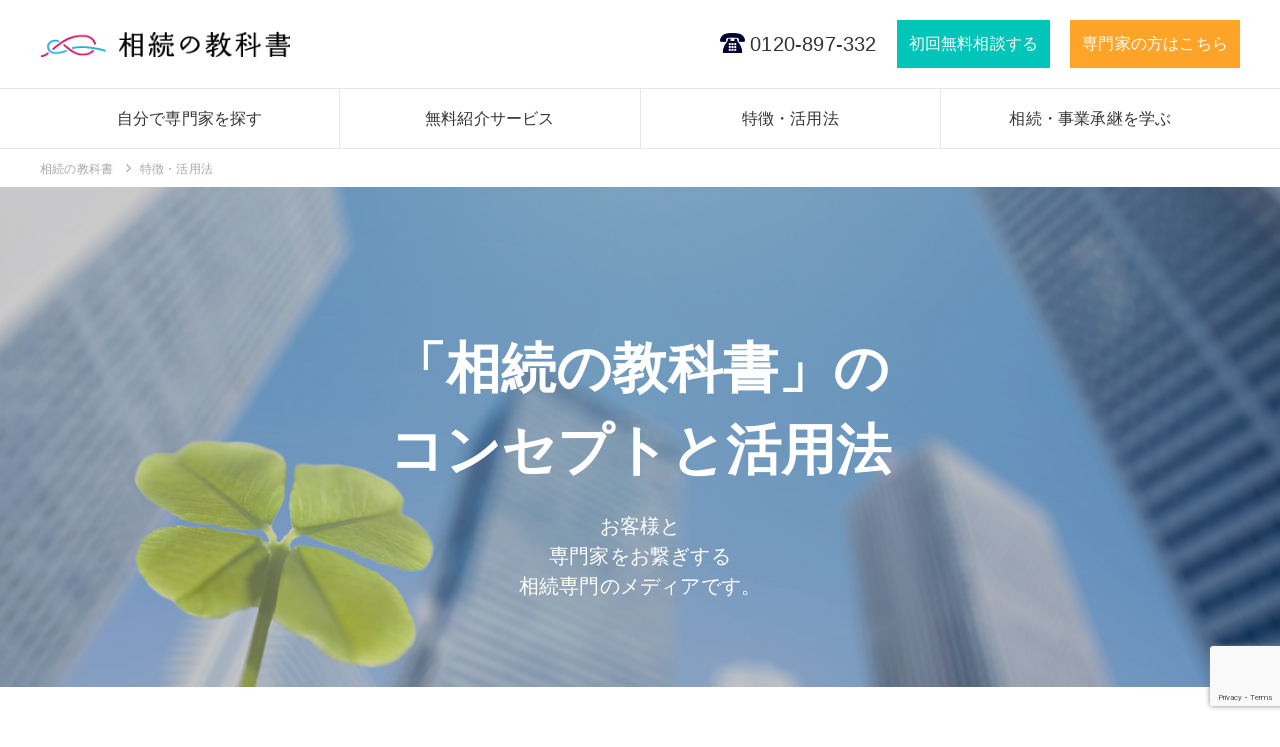

--- FILE ---
content_type: text/html; charset=UTF-8
request_url: https://sozoku.co.jp/about
body_size: 8453
content:
<!DOCTYPE html>
<html lang="ja" class="no-js">
<head>
<title>特徴・活用法 | 相続の教科書 | 相続・事業承継の専門家を無料で紹介</title>
<meta charset="UTF-8">
<meta name="description" content="相続・事業承継の総合情報メディア「相続の教科書」のサイト概要と活用方法をご案内します。当サイトが目指す「学習・検索・相談」の3つのサポート体制や、記事の監修・制作ポリシーについて解説しています。">
<meta name="viewport" content="width=device-width, initial-scale=1">
<link rel="canonical" href="https://sozoku.co.jp/about">
<link rel="stylesheet" href="https://sozoku.co.jp/wp-content/themes/nanayou-template/css/add.css?240709" type="text/css" media="all">
<link crossorigin="anonymous" rel='stylesheet' id='f-awesome-css' href='https://maxcdn.bootstrapcdn.com/font-awesome/4.7.0/css/font-awesome.min.css' type='text/css' media='all'/><link rel='stylesheet' id='style-css-css' href='https://sozoku.co.jp/wp-content/themes/nanayou-template/css/style.css?1768621203' type='text/css' media='all'/><link rel='stylesheet' id='wp-block-library-css' href='https://sozoku.co.jp/wp-includes/css/dist/block-library/style.min.css' type='text/css' media='all'/><style id='classic-theme-styles-inline-css' type='text/css'>.wp-block-button__link{color:#fff;background-color:#32373c;border-radius:9999px;box-shadow:none;text-decoration:none;padding:calc(.667em + 2px) calc(1.333em + 2px);font-size:1.125em}.wp-block-file__button{background:#32373c;color:#fff;text-decoration:none}</style><style id='global-styles-inline-css' type='text/css'>body{--wp--preset--color--black:#000;--wp--preset--color--cyan-bluish-gray:#abb8c3;--wp--preset--color--white:#fff;--wp--preset--color--pale-pink:#f78da7;--wp--preset--color--vivid-red:#cf2e2e;--wp--preset--color--luminous-vivid-orange:#ff6900;--wp--preset--color--luminous-vivid-amber:#fcb900;--wp--preset--color--light-green-cyan:#7bdcb5;--wp--preset--color--vivid-green-cyan:#00d084;--wp--preset--color--pale-cyan-blue:#8ed1fc;--wp--preset--color--vivid-cyan-blue:#0693e3;--wp--preset--color--vivid-purple:#9b51e0;--wp--preset--gradient--vivid-cyan-blue-to-vivid-purple:linear-gradient(135deg,rgba(6,147,227,1) 0%,#9b51e0 100%);--wp--preset--gradient--light-green-cyan-to-vivid-green-cyan:linear-gradient(135deg,#7adcb4 0%,#00d082 100%);--wp--preset--gradient--luminous-vivid-amber-to-luminous-vivid-orange:linear-gradient(135deg,rgba(252,185,0,1) 0%,rgba(255,105,0,1) 100%);--wp--preset--gradient--luminous-vivid-orange-to-vivid-red:linear-gradient(135deg,rgba(255,105,0,1) 0%,#cf2e2e 100%);--wp--preset--gradient--very-light-gray-to-cyan-bluish-gray:linear-gradient(135deg,#eee 0%,#a9b8c3 100%);--wp--preset--gradient--cool-to-warm-spectrum:linear-gradient(135deg,#4aeadc 0%,#9778d1 20%,#cf2aba 40%,#ee2c82 60%,#fb6962 80%,#fef84c 100%);--wp--preset--gradient--blush-light-purple:linear-gradient(135deg,#ffceec 0%,#9896f0 100%);--wp--preset--gradient--blush-bordeaux:linear-gradient(135deg,#fecda5 0%,#fe2d2d 50%,#6b003e 100%);--wp--preset--gradient--luminous-dusk:linear-gradient(135deg,#ffcb70 0%,#c751c0 50%,#4158d0 100%);--wp--preset--gradient--pale-ocean:linear-gradient(135deg,#fff5cb 0%,#b6e3d4 50%,#33a7b5 100%);--wp--preset--gradient--electric-grass:linear-gradient(135deg,#caf880 0%,#71ce7e 100%);--wp--preset--gradient--midnight:linear-gradient(135deg,#020381 0%,#2874fc 100%);--wp--preset--font-size--small:13px;--wp--preset--font-size--medium:20px;--wp--preset--font-size--large:36px;--wp--preset--font-size--x-large:42px;--wp--preset--spacing--20:.44rem;--wp--preset--spacing--30:.67rem;--wp--preset--spacing--40:1rem;--wp--preset--spacing--50:1.5rem;--wp--preset--spacing--60:2.25rem;--wp--preset--spacing--70:3.38rem;--wp--preset--spacing--80:5.06rem;--wp--preset--shadow--natural:6px 6px 9px rgba(0,0,0,.2);--wp--preset--shadow--deep:12px 12px 50px rgba(0,0,0,.4);--wp--preset--shadow--sharp:6px 6px 0 rgba(0,0,0,.2);--wp--preset--shadow--outlined:6px 6px 0 -3px rgba(255,255,255,1) , 6px 6px rgba(0,0,0,1);--wp--preset--shadow--crisp:6px 6px 0 rgba(0,0,0,1)}:where(.is-layout-flex){gap:.5em}:where(.is-layout-grid){gap:.5em}body .is-layout-flow>.alignleft{float:left;margin-inline-start:0;margin-inline-end:2em}body .is-layout-flow>.alignright{float:right;margin-inline-start:2em;margin-inline-end:0}body .is-layout-flow>.aligncenter{margin-left:auto!important;margin-right:auto!important}body .is-layout-constrained>.alignleft{float:left;margin-inline-start:0;margin-inline-end:2em}body .is-layout-constrained>.alignright{float:right;margin-inline-start:2em;margin-inline-end:0}body .is-layout-constrained>.aligncenter{margin-left:auto!important;margin-right:auto!important}body .is-layout-constrained > :where(:not(.alignleft):not(.alignright):not(.alignfull)){max-width:var(--wp--style--global--content-size);margin-left:auto!important;margin-right:auto!important}body .is-layout-constrained>.alignwide{max-width:var(--wp--style--global--wide-size)}body .is-layout-flex{display:flex}body .is-layout-flex{flex-wrap:wrap;align-items:center}body .is-layout-flex>*{margin:0}body .is-layout-grid{display:grid}body .is-layout-grid>*{margin:0}:where(.wp-block-columns.is-layout-flex){gap:2em}:where(.wp-block-columns.is-layout-grid){gap:2em}:where(.wp-block-post-template.is-layout-flex){gap:1.25em}:where(.wp-block-post-template.is-layout-grid){gap:1.25em}.has-black-color{color:var(--wp--preset--color--black)!important}.has-cyan-bluish-gray-color{color:var(--wp--preset--color--cyan-bluish-gray)!important}.has-white-color{color:var(--wp--preset--color--white)!important}.has-pale-pink-color{color:var(--wp--preset--color--pale-pink)!important}.has-vivid-red-color{color:var(--wp--preset--color--vivid-red)!important}.has-luminous-vivid-orange-color{color:var(--wp--preset--color--luminous-vivid-orange)!important}.has-luminous-vivid-amber-color{color:var(--wp--preset--color--luminous-vivid-amber)!important}.has-light-green-cyan-color{color:var(--wp--preset--color--light-green-cyan)!important}.has-vivid-green-cyan-color{color:var(--wp--preset--color--vivid-green-cyan)!important}.has-pale-cyan-blue-color{color:var(--wp--preset--color--pale-cyan-blue)!important}.has-vivid-cyan-blue-color{color:var(--wp--preset--color--vivid-cyan-blue)!important}.has-vivid-purple-color{color:var(--wp--preset--color--vivid-purple)!important}.has-black-background-color{background-color:var(--wp--preset--color--black)!important}.has-cyan-bluish-gray-background-color{background-color:var(--wp--preset--color--cyan-bluish-gray)!important}.has-white-background-color{background-color:var(--wp--preset--color--white)!important}.has-pale-pink-background-color{background-color:var(--wp--preset--color--pale-pink)!important}.has-vivid-red-background-color{background-color:var(--wp--preset--color--vivid-red)!important}.has-luminous-vivid-orange-background-color{background-color:var(--wp--preset--color--luminous-vivid-orange)!important}.has-luminous-vivid-amber-background-color{background-color:var(--wp--preset--color--luminous-vivid-amber)!important}.has-light-green-cyan-background-color{background-color:var(--wp--preset--color--light-green-cyan)!important}.has-vivid-green-cyan-background-color{background-color:var(--wp--preset--color--vivid-green-cyan)!important}.has-pale-cyan-blue-background-color{background-color:var(--wp--preset--color--pale-cyan-blue)!important}.has-vivid-cyan-blue-background-color{background-color:var(--wp--preset--color--vivid-cyan-blue)!important}.has-vivid-purple-background-color{background-color:var(--wp--preset--color--vivid-purple)!important}.has-black-border-color{border-color:var(--wp--preset--color--black)!important}.has-cyan-bluish-gray-border-color{border-color:var(--wp--preset--color--cyan-bluish-gray)!important}.has-white-border-color{border-color:var(--wp--preset--color--white)!important}.has-pale-pink-border-color{border-color:var(--wp--preset--color--pale-pink)!important}.has-vivid-red-border-color{border-color:var(--wp--preset--color--vivid-red)!important}.has-luminous-vivid-orange-border-color{border-color:var(--wp--preset--color--luminous-vivid-orange)!important}.has-luminous-vivid-amber-border-color{border-color:var(--wp--preset--color--luminous-vivid-amber)!important}.has-light-green-cyan-border-color{border-color:var(--wp--preset--color--light-green-cyan)!important}.has-vivid-green-cyan-border-color{border-color:var(--wp--preset--color--vivid-green-cyan)!important}.has-pale-cyan-blue-border-color{border-color:var(--wp--preset--color--pale-cyan-blue)!important}.has-vivid-cyan-blue-border-color{border-color:var(--wp--preset--color--vivid-cyan-blue)!important}.has-vivid-purple-border-color{border-color:var(--wp--preset--color--vivid-purple)!important}.has-vivid-cyan-blue-to-vivid-purple-gradient-background{background:var(--wp--preset--gradient--vivid-cyan-blue-to-vivid-purple)!important}.has-light-green-cyan-to-vivid-green-cyan-gradient-background{background:var(--wp--preset--gradient--light-green-cyan-to-vivid-green-cyan)!important}.has-luminous-vivid-amber-to-luminous-vivid-orange-gradient-background{background:var(--wp--preset--gradient--luminous-vivid-amber-to-luminous-vivid-orange)!important}.has-luminous-vivid-orange-to-vivid-red-gradient-background{background:var(--wp--preset--gradient--luminous-vivid-orange-to-vivid-red)!important}.has-very-light-gray-to-cyan-bluish-gray-gradient-background{background:var(--wp--preset--gradient--very-light-gray-to-cyan-bluish-gray)!important}.has-cool-to-warm-spectrum-gradient-background{background:var(--wp--preset--gradient--cool-to-warm-spectrum)!important}.has-blush-light-purple-gradient-background{background:var(--wp--preset--gradient--blush-light-purple)!important}.has-blush-bordeaux-gradient-background{background:var(--wp--preset--gradient--blush-bordeaux)!important}.has-luminous-dusk-gradient-background{background:var(--wp--preset--gradient--luminous-dusk)!important}.has-pale-ocean-gradient-background{background:var(--wp--preset--gradient--pale-ocean)!important}.has-electric-grass-gradient-background{background:var(--wp--preset--gradient--electric-grass)!important}.has-midnight-gradient-background{background:var(--wp--preset--gradient--midnight)!important}.has-small-font-size{font-size:var(--wp--preset--font-size--small)!important}.has-medium-font-size{font-size:var(--wp--preset--font-size--medium)!important}.has-large-font-size{font-size:var(--wp--preset--font-size--large)!important}.has-x-large-font-size{font-size:var(--wp--preset--font-size--x-large)!important}.wp-block-navigation a:where(:not(.wp-element-button)){color:inherit}:where(.wp-block-post-template.is-layout-flex){gap:1.25em}:where(.wp-block-post-template.is-layout-grid){gap:1.25em}:where(.wp-block-columns.is-layout-flex){gap:2em}:where(.wp-block-columns.is-layout-grid){gap:2em}.wp-block-pullquote{font-size:1.5em;line-height:1.6}</style><link rel='stylesheet' id='contact-form-7-css' href='https://sozoku.co.jp/wp-content/plugins/contact-form-7/includes/css/styles.css' type='text/css' media='all'/><style type="text/css">
		/*<!-- rtoc -->*/
		.rtoc-mokuji-content {
			background-color: #ffffff;
		}

		.rtoc-mokuji-content.frame1 {
			border: 1px solid #9be3f2;
		}

		.rtoc-mokuji-content #rtoc-mokuji-title {
			color: #71dcf2;
		}

		.rtoc-mokuji-content .rtoc-mokuji li>a {
			color: #6b5c61;
		}

		.rtoc-mokuji-content .mokuji_ul.level-1>.rtoc-item::before {
			background-color: #9be3f2 !important;
		}

		.rtoc-mokuji-content .mokuji_ul.level-2>.rtoc-item::before {
			background-color: #9be3f2 !important;
		}

		.rtoc-mokuji-content.frame2::before,
		.rtoc-mokuji-content.frame3,
		.rtoc-mokuji-content.frame4,
		.rtoc-mokuji-content.frame5 {
			border-color: #9be3f2 !important;
		}

		.rtoc-mokuji-content.frame5::before,
		.rtoc-mokuji-content.frame5::after {
			background-color: #9be3f2;
		}

		.widget_block #rtoc-mokuji-widget-wrapper .rtoc-mokuji.level-1 .rtoc-item.rtoc-current:after,
		.widget #rtoc-mokuji-widget-wrapper .rtoc-mokuji.level-1 .rtoc-item.rtoc-current:after,
		#scrollad #rtoc-mokuji-widget-wrapper .rtoc-mokuji.level-1 .rtoc-item.rtoc-current:after,
		#sideBarTracking #rtoc-mokuji-widget-wrapper .rtoc-mokuji.level-1 .rtoc-item.rtoc-current:after {
			background-color: #9be3f2 !important;
		}

		.cls-1,
		.cls-2 {
			stroke: #9be3f2;
		}

		.rtoc-mokuji-content .decimal_ol.level-2>.rtoc-item::before,
		.rtoc-mokuji-content .mokuji_ol.level-2>.rtoc-item::before,
		.rtoc-mokuji-content .decimal_ol.level-2>.rtoc-item::after,
		.rtoc-mokuji-content .decimal_ol.level-2>.rtoc-item::after {
			color: #9be3f2;
			background-color: #9be3f2;
		}

		.rtoc-mokuji-content .rtoc-mokuji.level-1>.rtoc-item::before {
			color: #9be3f2;
		}

		.rtoc-mokuji-content .decimal_ol>.rtoc-item::after {
			background-color: #9be3f2;
		}

		.rtoc-mokuji-content .decimal_ol>.rtoc-item::before {
			color: #9be3f2;
		}

		/*rtoc_return*/
		#rtoc_return a::before {
			background-image: url(https://sozoku.co.jp/wp-content/plugins/rich-table-of-content/include/../img/rtoc_return.png);
		}

		#rtoc_return a {
			background-color: #9be3f2 !important;
		}

		/* アクセントポイント */
		.rtoc-mokuji-content .level-1>.rtoc-item #rtocAC.accent-point::after {
			background-color: #9be3f2;
		}

		.rtoc-mokuji-content .level-2>.rtoc-item #rtocAC.accent-point::after {
			background-color: #9be3f2;
		}
		.rtoc-mokuji-content.frame6,
		.rtoc-mokuji-content.frame7::before,
		.rtoc-mokuji-content.frame8::before {
			border-color: #9be3f2;
		}

		.rtoc-mokuji-content.frame6 #rtoc-mokuji-title,
		.rtoc-mokuji-content.frame7 #rtoc-mokuji-title::after {
			background-color: #9be3f2;
		}

		#rtoc-mokuji-wrapper.rtoc-mokuji-content.rtoc_h2_timeline .mokuji_ol.level-1>.rtoc-item::after,
		#rtoc-mokuji-wrapper.rtoc-mokuji-content.rtoc_h2_timeline .level-1.decimal_ol>.rtoc-item::after,
		#rtoc-mokuji-wrapper.rtoc-mokuji-content.rtoc_h3_timeline .mokuji_ol.level-2>.rtoc-item::after,
		#rtoc-mokuji-wrapper.rtoc-mokuji-content.rtoc_h3_timeline .mokuji_ol.level-2>.rtoc-item::after,
		.rtoc-mokuji-content.frame7 #rtoc-mokuji-title span::after {
			background-color: #9be3f2;
		}

		.widget #rtoc-mokuji-wrapper.rtoc-mokuji-content.frame6 #rtoc-mokuji-title {
			color: #71dcf2;
			background-color: #ffffff;
		}
	</style><style type="text/css" id="wp-custom-css">body{font-family:'游ゴシック体',YuGothic,'游ゴシック','Yu Gothic','ヒラギノ角ゴ Pro W3','Hiragino Kaku Gothic Pro','Osaka','ＭＳ Ｐゴシック','MS P Gothic','メイリオ','Meiryo',Verdana,Arial,Helvetica,sans-serif!important;letter-spacing:.2px!important}.button-read-more,#about_box .search_links li:first-child button,#about_box .search_links li:last-child button,#about_box .button-area .contact_link,.button-header-contact,.button-top-contact,.button-header-contact_2,.contact-button-3,.button-top-contact_2,.contact-area .contact-button,header .header-upper-block li .header_link_button,footer .footer-mid-block .footer-part-list li .button-sigyo,.button-tel,.button-mail,.top-read-more-wrapper .top-read-more,.top-read-more-wrapper-contact .top-read-more{font-family:'游ゴシック体',YuGothic,'游ゴシック','Yu Gothic','ヒラギノ角ゴ Pro W3','Hiragino Kaku Gothic Pro','Osaka','ＭＳ Ｐゴシック','MS P Gothic','メイリオ','Meiryo',Verdana,Arial,Helvetica,sans-serif!important}.font-en{font-family:'游ゴシック体',YuGothic,'游ゴシック','Yu Gothic','ヒラギノ角ゴ Pro W3','Hiragino Kaku Gothic Pro','Osaka','ＭＳ Ｐゴシック','MS P Gothic','メイリオ','Meiryo',Verdana,Arial,Helvetica,sans-serif!important}.office-specialist-list{font-family:'游ゴシック体',YuGothic,'游ゴシック','Yu Gothic','ヒラギノ角ゴ Pro W3','Hiragino Kaku Gothic Pro','Osaka','ＭＳ Ｐゴシック','MS P Gothic','メイリオ','Meiryo',Verdana,Arial,Helvetica,sans-serif!important}img{height:auto}</style><link rel="stylesheet" href="/assets/dist/css/custom.min.css?2511200621"><link rel='stylesheet' id='rtoc_style-css' href='https://sozoku.co.jp/wp-content/plugins/rich-table-of-content/css/rtoc_style.css' type='text/css' media='all'/><script src="https://ajax.googleapis.com/ajax/libs/jquery/3.7.0/jquery.min.js"></script>
<script src="https://sozoku.co.jp/wp-content/themes/nanayou-template/js/add.js" type="text/javaScript" charset="utf-8"></script>
<!-- Google Tag Manager (noscript) -->
<noscript><iframe src="https://www.googletagmanager.com/ns.html?id=GTM-TH729C7" height="0" width="0" style="display:none;visibility:hidden"></iframe></noscript>
<!-- End Google Tag Manager (noscript) -->
<!-- Google Tag Manager -->
<script>(function(w,d,s,l,i){w[l]=w[l]||[];w[l].push({'gtm.start':new Date().getTime(),event:'gtm.js'});var f=d.getElementsByTagName(s)[0],j=d.createElement(s),dl=l!='dataLayer'?'&l='+l:'';j.async=true;j.src='https://www.googletagmanager.com/gtm.js?id='+i+dl;f.parentNode.insertBefore(j,f);})(window,document,'script','dataLayer','GTM-TH729C7');</script>
<!-- End Google Tag Manager -->
<meta property="fb:app_id" content="517242235276681"/><meta property="og:title" content="特徴・活用法 | 相続の教科書 | 相続・事業承継の専門家を無料で紹介"/><meta property="og:type" content="article"/><meta property="og:url" content="https://sozoku.co.jp/about"/><meta property="og:image" content="https://sozoku.co.jp/wp-content/themes/nanayou-template/images/logo.png"/><meta property="og:site_name" content="相続の教科書"/><meta property="og:description" content="相続・事業承継の総合情報メディア「相続の教科書」のサイト概要と活用方法をご案内します。当サイトが目指す「学習・検索・相談」の3つのサポート体制や、記事の監修・制作ポリシーについて解説しています。"/><meta name="twitter:card" content="summary_large_image"/><meta name="twitter:image" content="https://sozoku.co.jp/wp-content/themes/nanayou-template/images/logo.png"/><meta name="twitter:description" content="相続・事業承継の総合情報メディア「相続の教科書」のサイト概要と活用方法をご案内します。当サイトが目指す「学習・検索・相談」の3つのサポート体制や、記事の監修・制作ポリシーについて解説しています。"/><meta name="twitter:site" content="@sozokucojp"/><meta name="twitter:url" content="https://sozoku.co.jp/about"/><meta name="twitter:title" content="特徴・活用法 | 相続の教科書 | 相続・事業承継の専門家を無料で紹介"/>
<meta name='robots' content='max-image-preview:large'/>
<link rel='dns-prefetch' href='//www.googletagmanager.com'/>
<link rel='dns-prefetch' href='//maxcdn.bootstrapcdn.com'/>
<script type='text/javascript' src='https://sozoku.co.jp/wp-includes/js/jquery/jquery.min.js' id='jquery-core-js'></script>
<script type='text/javascript' src='https://sozoku.co.jp/wp-includes/js/jquery/jquery-migrate.min.js' id='jquery-migrate-js'></script>
<!-- Site Kit によって追加された Google タグ（gtag.js）スニペット -->
<!-- Google アナリティクス スニペット (Site Kit が追加) -->
<script type='text/javascript' src='https://www.googletagmanager.com/gtag/js?id=GT-PBKHLNQ' id='google_gtagjs-js' async></script>
<script id="google_gtagjs-js-after" type="text/javascript">window.dataLayer=window.dataLayer||[];function gtag(){dataLayer.push(arguments);}gtag("set","linker",{"domains":["sozoku.co.jp"]});gtag("js",new Date());gtag("set","developer_id.dZTNiMT",true);gtag("config","GT-PBKHLNQ");</script>
<meta name="generator" content="Site Kit by Google 1.170.0"/>
<!-- Site Kit が追加した Google AdSense メタタグ -->
<meta name="google-adsense-platform-account" content="ca-host-pub-2644536267352236">
<meta name="google-adsense-platform-domain" content="sitekit.withgoogle.com">
<!-- Site Kit が追加した End Google AdSense メタタグ -->
<!-- この URL で利用できる AMP HTML バージョンはありません。 -->
<link rel="icon" href="https://sozoku.co.jp/wp-content/uploads/2017/09/favicon.png" sizes="32x32"/>
<link rel="icon" href="https://sozoku.co.jp/wp-content/uploads/2017/09/favicon.png" sizes="192x192"/>
<link rel="apple-touch-icon" href="https://sozoku.co.jp/wp-content/uploads/2017/09/favicon.png"/>
<meta name="msapplication-TileImage" content="https://sozoku.co.jp/wp-content/uploads/2017/09/favicon.png"/>
</head>
<body>
<header id="header" class="header">
<ul class="header-upper-block">
<li>
<p><a href="https://sozoku.co.jp/">
<img src="https://sozoku.co.jp/wp-content/themes/nanayou-template/images/logo_symbol_1.png" alt="相続の教科書" class="site-logo-image">
</a></p>
</li>
<li>
<p class="header_link_tel"><span>0120-897-332</span></p>
</li>
<li>
<p class="header_link_form">
<a href="https://sozoku.co.jp/contact">初回無料相談する</a>
</p>
</li>
<li>
<p class="header_link_button">
<a href="https://sozoku.co.jp/specialist_info">専門家の方はこちら</a>
</p>
</li>
</ul>
<div class="menu-menu-container"><ul id="menu-menu" class="menu"><li id="menu-item-136" class="nav-specialists menu-item menu-item-type-custom menu-item-object-custom menu-item-has-children menu-item-136"><a href="/specialist">自分で専門家を探す</a>
<ul class="sub-menu">
<li id="menu-item-11412" class="menu-item menu-item-type-custom menu-item-object-custom menu-item-11412"><a href="/office">税理士・会計士</a></li>
<li id="menu-item-11416" class="menu-item menu-item-type-taxonomy menu-item-object-role menu-item-11416"><a href="https://sozoku.co.jp/role/bengoshi">弁護士</a></li>
<li id="menu-item-11417" class="menu-item menu-item-type-taxonomy menu-item-object-role menu-item-11417"><a href="https://sozoku.co.jp/role/shihoshoshi">司法書士</a></li>
<li id="menu-item-11418" class="menu-item menu-item-type-taxonomy menu-item-object-role menu-item-11418"><a href="https://sozoku.co.jp/role/shigyo">その他士業</a></li>
<li id="menu-item-11413" class="menu-item menu-item-type-custom menu-item-object-custom menu-item-11413"><a href="/role/finance-real-estate">金融・不動産ほか</a></li>
</ul>
</li>
<li id="menu-item-1023" class="nav-service menu-item menu-item-type-post_type menu-item-object-page menu-item-1023"><a href="https://sozoku.co.jp/service-flow">無料紹介サービス</a></li>
<li id="menu-item-334" class="nav-about menu-item menu-item-type-post_type menu-item-object-page current-menu-item page_item page-item-44 current_page_item menu-item-334"><a href="https://sozoku.co.jp/about" aria-current="page">特徴・活用法</a></li>
<li id="menu-item-123" class="nav-book menu-item menu-item-type-taxonomy menu-item-object-category menu-item-has-children menu-item-123"><a href="https://sozoku.co.jp/category/column">相続・事業承継を学ぶ</a>
<ul class="sub-menu">
<li id="menu-item-9741" class="menu-item menu-item-type-taxonomy menu-item-object-category menu-item-9741"><a href="https://sozoku.co.jp/category/column">相続を学ぶ</a></li>
<li id="menu-item-9740" class="menu-item menu-item-type-taxonomy menu-item-object-category menu-item-9740"><a href="https://sozoku.co.jp/category/column_2">事業継承を学ぶ</a></li>
</ul>
</li>
</ul></div> </header>
<div id="main">
<nav>
<!-- BREAD CRUMBS -->
<div class="pankuzu">
<ul itemscope itemtype="https://schema.org/BreadcrumbList">
<li itemprop="itemListElement" itemscope itemtype="https://schema.org/ListItem">
<a itemprop="item" href="https://sozoku.co.jp/">
<span itemprop="name">相続の教科書</span>
</a>
<meta itemprop="position" content="1"/>
</li>
<li itemprop="itemListElement" itemscope itemtype="https://schema.org/ListItem">
<span itemprop="name">特徴・活用法</span>
<meta itemprop="item" content="https://sozoku.co.jp/about"/>
<meta itemprop="position" content="2"/>
</li>
</ul>
</div>
</nav>
<section class="lp-page">
<div class="block-page-title">
<h1 class="heading-page-title">特徴・活用法</h1> </div><!-- .entry-header -->
<div class="block-page-content">
<div id="about_box">
<div id="about-topimg-box">
<div class="ab-texts">
<h2>「相続の教科書」のコンセプトと活用法</h2>
<h4>お客様と<br/>専門家をお繋ぎする<br/>相続専門のメディアです。</h4>
</div>
</div>
<div class="static_page">
<div class="sub_inner box-tab-inner js-tab-content is-active">
<p>2015年の相続税制改正は、多くの家庭で相続税への不安を高めました。予想外の高額な相続税に直面するケースが増加し、生前対策の重要性が認識されました。「相続の教科書」は、この課題に応えるべく誕生しました。私たちは「学習」「検索」「相談」の3本柱で、お客様と相続の専門家を繋ぎ、理想的な財産の承継をサポートします。相続に関わる全ての方々に、安心と適切な解決策をお届けする、頼れるプラットフォームを目指しています。</p>
<h2 class="center">3つ特徴</h2>
<dl class="about-point bt-none">
<dt><img decoding="async" src="https://sozoku.co.jp/wp-content/uploads/2017/08/ab_img_01.jpg" alt="専門家を検索　メール・電話でお問い合わせ"/></dt>
<dd>
<h3>1. 状況に適した専門家を「自分で探す」</h3>
<p>「自分の家から近い専門家に相談したい」、<br/>「不動産に強い専門家に相談したい」など、<br/>お住まいの地域や、専門家の特徴、相談内容など、お客様のニーズに合った相続の専門家を無料で簡単に探すことができます。</p>
</dd>
</dl>
<ul class="search_links">
<li>
<div class="button-area"><button><a href="/office">地域からさがす</a></button></div>
</li>
<li>
<div class="button-area"><button><a href="/specialist">専門家からさがす</a></button></div>
</li>
</ul>
<dl class="about-point">
<dt><img decoding="async" src="https://sozoku.co.jp/wp-content/uploads/2017/08/ab_img_02.jpg" alt="全国どこでも電話でじっくりお悩み相談"/></dt>
<dd>
<h3>2. 専門家を紹介してもらう「無料紹介サービス」</h3>
<p>相続に関する悩みや不安、「何をすればいい？」「誰に相談すればいい？」と迷う方も多いはず。当サイトの無料紹介サービスでは、そんな皆さまに最適な相続の専門家をご紹介します（専門家への初回相談も無料）。お悩みやご希望に寄り添い、安心して進められるよう全力でサポートいたします。</p>
</dd>
</dl>
<dl class="about-point">
<dt><img decoding="async" src="https://sozoku.co.jp/wp-content/uploads/2017/08/ab_img_03.jpg" alt="読んで学ぶ 身に着ける 相続の知識"/></dt>
<dd>
<h3>3. 基礎を学べる無料コンテンツ「相続を学ぶ」</h3>
<p>相続の知識を手軽に身につけたい方へ。「相続の基礎知識」を無料公開中です！専門的な内容を分かりやすく解説しており、読むだけで重要なポイントが分かります。相続準備の第一歩として、ぜひご活用ください。</p>
<p>企業経営者様には、合わせて「事業承継を学ぶ」コンテンツも準備中です。</p>
</dd>
</dl>
</div>
</div>
</div>
<p><!-- / #about_box --></p>
<p style="max-width:1200px;margin:-30px auto 50px;"><a href="/">相続の教科書トップへ</a></p>
</div>
</section>
<nav>
<!-- BREAD CRUMBS -->
<div class="pankuzu">
<ul itemscope itemtype="https://schema.org/BreadcrumbList">
<li itemprop="itemListElement" itemscope itemtype="https://schema.org/ListItem">
<a itemprop="item" href="https://sozoku.co.jp/">
<span itemprop="name">相続の教科書</span>
</a>
<meta itemprop="position" content="1"/>
</li>
<li itemprop="itemListElement" itemscope itemtype="https://schema.org/ListItem">
<span itemprop="name">特徴・活用法</span>
<meta itemprop="item" content="https://sozoku.co.jp/about"/>
<meta itemprop="position" content="2"/>
</li>
</ul>
</div>
</nav>
<footer>
<div class="footer-upper-block">
<div class="menu-footer-menu-container"><ul id="menu-footer-menu" class="menu"><li id="menu-item-9738" class="nav-specialists menu-item menu-item-type-custom menu-item-object-custom menu-item-9738"><a href="/specialist">自分で専門家を探す</a></li>
<li id="menu-item-1691" class="menu-item menu-item-type-post_type menu-item-object-page menu-item-1691"><a href="https://sozoku.co.jp/service-flow">無料紹介サービス</a></li>
<li id="menu-item-9739" class="nav-about menu-item menu-item-type-post_type menu-item-object-page current-menu-item page_item page-item-44 current_page_item menu-item-9739"><a href="https://sozoku.co.jp/about" aria-current="page">特徴・活用法</a></li>
<li id="menu-item-1687" class="nav-book menu-item menu-item-type-taxonomy menu-item-object-category menu-item-1687"><a href="https://sozoku.co.jp/category/column">相続・事業承継を学ぶ</a></li>
</ul></div> </div>
<div class="footer-mid-block">
<ul class="footer-part-list">
<li><a href="https://sozoku.co.jp/">
<img src="https://sozoku.co.jp/wp-content/themes/nanayou-template/images/logo_white.png" alt="相続の教科書" class="site-logo-image">
</a></li>
<li><a href="https://sozoku.co.jp/office">地域から探す</a></li>
<li><a href="https://sozoku.co.jp/company">運営会社</a></li>
<li><a href="https://sozoku.co.jp/privacy">プライバシーポリシー</a></li>
<li><a href="https://sozoku.co.jp/rules">利用規約</a></li>
<li>
<p class="button-sigyo">
<a href="https://sozoku.co.jp/specialist_info" class="button-sigyo">掲載希望の専門家の方はこちら</a>
</p>
</li>
</ul>
</div>
<div class="footer-bottom-block">
<span class="font-en">Copyright</span> &copy; 相続の教科書 <span class="font-en">All Rights reserved.</span>
</div>
</footer>
</div>
<script type='text/javascript' src='https://sozoku.co.jp/wp-content/themes/nanayou-template/js/script.min.js' id='orig-js'></script>
<script type='text/javascript' id='rtoc_js-js-extra'>//<![CDATA[
var rtocScrollAnimation={"rtocScrollAnimation":"on"};var rtocBackButton={"rtocBackButton":"off"};var rtocBackDisplayPC={"rtocBackDisplayPC":""};var rtocOpenText={"rtocOpenText":"OPEN"};var rtocCloseText={"rtocCloseText":"CLOSE"};
//]]></script>
<script type='text/javascript' src='https://sozoku.co.jp/wp-content/plugins/rich-table-of-content/js/rtoc_common.js' id='rtoc_js-js'></script>
<script type='text/javascript' src='https://sozoku.co.jp/wp-content/plugins/rich-table-of-content/js/rtoc_scroll.js' id='rtoc_js_scroll-js'></script>
<script type='text/javascript' src='https://sozoku.co.jp/wp-content/plugins/rich-table-of-content/js/rtoc_highlight.js' id='rtoc_js_highlight-js'></script>
<script type='text/javascript' src='https://sozoku.co.jp/wp-includes/js/dist/vendor/wp-polyfill-inert.min.js' id='wp-polyfill-inert-js'></script>
<script type='text/javascript' src='https://sozoku.co.jp/wp-includes/js/dist/vendor/regenerator-runtime.min.js' id='regenerator-runtime-js'></script>
<script type='text/javascript' src='https://sozoku.co.jp/wp-includes/js/dist/vendor/wp-polyfill.min.js' id='wp-polyfill-js'></script>
<script type='text/javascript' src='https://sozoku.co.jp/wp-includes/js/dist/hooks.min.js' id='wp-hooks-js'></script>
<script type='text/javascript' src='https://sozoku.co.jp/wp-includes/js/dist/i18n.min.js' id='wp-i18n-js'></script>
<script id="wp-i18n-js-after" type="text/javascript">wp.i18n.setLocaleData({'text direction\u0004ltr':['ltr']});</script>
<script type='text/javascript' src='https://sozoku.co.jp/wp-content/plugins/contact-form-7/includes/swv/js/index.js' id='swv-js'></script>
<script type='text/javascript' id='contact-form-7-js-extra'>//<![CDATA[
var wpcf7={"api":{"root":"https:\/\/sozoku.co.jp\/wp-json\/","namespace":"contact-form-7\/v1"}};
//]]></script>
<script type='text/javascript' id='contact-form-7-js-translations'>(function(domain,translations){var localeData=translations.locale_data[domain]||translations.locale_data.messages;localeData[""].domain=domain;wp.i18n.setLocaleData(localeData,domain);})("contact-form-7",{"translation-revision-date":"2024-07-17 08:16:16+0000","generator":"GlotPress\/4.0.1","domain":"messages","locale_data":{"messages":{"":{"domain":"messages","plural-forms":"nplurals=1; plural=0;","lang":"ja_JP"},"This contact form is placed in the wrong place.":["\u3053\u306e\u30b3\u30f3\u30bf\u30af\u30c8\u30d5\u30a9\u30fc\u30e0\u306f\u9593\u9055\u3063\u305f\u4f4d\u7f6e\u306b\u7f6e\u304b\u308c\u3066\u3044\u307e\u3059\u3002"],"Error:":["\u30a8\u30e9\u30fc:"]}},"comment":{"reference":"includes\/js\/index.js"}});</script>
<script type='text/javascript' src='https://sozoku.co.jp/wp-content/plugins/contact-form-7/includes/js/index.js' id='contact-form-7-js'></script>
<script type='text/javascript' src='https://www.google.com/recaptcha/api.js?render=6Lcnu8UnAAAAAKgCO89nJl6KxxcZ0PVZ_5MSe6MH' id='google-recaptcha-js'></script>
<script type='text/javascript' id='wpcf7-recaptcha-js-extra'>//<![CDATA[
var wpcf7_recaptcha={"sitekey":"6Lcnu8UnAAAAAKgCO89nJl6KxxcZ0PVZ_5MSe6MH","actions":{"homepage":"homepage","contactform":"contactform"}};
//]]></script>
<script type='text/javascript' src='https://sozoku.co.jp/wp-content/plugins/contact-form-7/modules/recaptcha/index.js' id='wpcf7-recaptcha-js'></script>
<script type="text/javascript">var preHost=(("https:"==document.location.protocol)?"https://":"http://");var param="secid=oNq1059fII";document.write(unescape("%3Cscript async src='"+preHost+"sashare.com/b/sokus.js' type='text/javascript'%3E%3C/script%3E"));</script>
</body>
</html>


--- FILE ---
content_type: text/html; charset=utf-8
request_url: https://www.google.com/recaptcha/api2/anchor?ar=1&k=6Lcnu8UnAAAAAKgCO89nJl6KxxcZ0PVZ_5MSe6MH&co=aHR0cHM6Ly9zb3pva3UuY28uanA6NDQz&hl=en&v=PoyoqOPhxBO7pBk68S4YbpHZ&size=invisible&anchor-ms=20000&execute-ms=30000&cb=ax8of9tzksjn
body_size: 48699
content:
<!DOCTYPE HTML><html dir="ltr" lang="en"><head><meta http-equiv="Content-Type" content="text/html; charset=UTF-8">
<meta http-equiv="X-UA-Compatible" content="IE=edge">
<title>reCAPTCHA</title>
<style type="text/css">
/* cyrillic-ext */
@font-face {
  font-family: 'Roboto';
  font-style: normal;
  font-weight: 400;
  font-stretch: 100%;
  src: url(//fonts.gstatic.com/s/roboto/v48/KFO7CnqEu92Fr1ME7kSn66aGLdTylUAMa3GUBHMdazTgWw.woff2) format('woff2');
  unicode-range: U+0460-052F, U+1C80-1C8A, U+20B4, U+2DE0-2DFF, U+A640-A69F, U+FE2E-FE2F;
}
/* cyrillic */
@font-face {
  font-family: 'Roboto';
  font-style: normal;
  font-weight: 400;
  font-stretch: 100%;
  src: url(//fonts.gstatic.com/s/roboto/v48/KFO7CnqEu92Fr1ME7kSn66aGLdTylUAMa3iUBHMdazTgWw.woff2) format('woff2');
  unicode-range: U+0301, U+0400-045F, U+0490-0491, U+04B0-04B1, U+2116;
}
/* greek-ext */
@font-face {
  font-family: 'Roboto';
  font-style: normal;
  font-weight: 400;
  font-stretch: 100%;
  src: url(//fonts.gstatic.com/s/roboto/v48/KFO7CnqEu92Fr1ME7kSn66aGLdTylUAMa3CUBHMdazTgWw.woff2) format('woff2');
  unicode-range: U+1F00-1FFF;
}
/* greek */
@font-face {
  font-family: 'Roboto';
  font-style: normal;
  font-weight: 400;
  font-stretch: 100%;
  src: url(//fonts.gstatic.com/s/roboto/v48/KFO7CnqEu92Fr1ME7kSn66aGLdTylUAMa3-UBHMdazTgWw.woff2) format('woff2');
  unicode-range: U+0370-0377, U+037A-037F, U+0384-038A, U+038C, U+038E-03A1, U+03A3-03FF;
}
/* math */
@font-face {
  font-family: 'Roboto';
  font-style: normal;
  font-weight: 400;
  font-stretch: 100%;
  src: url(//fonts.gstatic.com/s/roboto/v48/KFO7CnqEu92Fr1ME7kSn66aGLdTylUAMawCUBHMdazTgWw.woff2) format('woff2');
  unicode-range: U+0302-0303, U+0305, U+0307-0308, U+0310, U+0312, U+0315, U+031A, U+0326-0327, U+032C, U+032F-0330, U+0332-0333, U+0338, U+033A, U+0346, U+034D, U+0391-03A1, U+03A3-03A9, U+03B1-03C9, U+03D1, U+03D5-03D6, U+03F0-03F1, U+03F4-03F5, U+2016-2017, U+2034-2038, U+203C, U+2040, U+2043, U+2047, U+2050, U+2057, U+205F, U+2070-2071, U+2074-208E, U+2090-209C, U+20D0-20DC, U+20E1, U+20E5-20EF, U+2100-2112, U+2114-2115, U+2117-2121, U+2123-214F, U+2190, U+2192, U+2194-21AE, U+21B0-21E5, U+21F1-21F2, U+21F4-2211, U+2213-2214, U+2216-22FF, U+2308-230B, U+2310, U+2319, U+231C-2321, U+2336-237A, U+237C, U+2395, U+239B-23B7, U+23D0, U+23DC-23E1, U+2474-2475, U+25AF, U+25B3, U+25B7, U+25BD, U+25C1, U+25CA, U+25CC, U+25FB, U+266D-266F, U+27C0-27FF, U+2900-2AFF, U+2B0E-2B11, U+2B30-2B4C, U+2BFE, U+3030, U+FF5B, U+FF5D, U+1D400-1D7FF, U+1EE00-1EEFF;
}
/* symbols */
@font-face {
  font-family: 'Roboto';
  font-style: normal;
  font-weight: 400;
  font-stretch: 100%;
  src: url(//fonts.gstatic.com/s/roboto/v48/KFO7CnqEu92Fr1ME7kSn66aGLdTylUAMaxKUBHMdazTgWw.woff2) format('woff2');
  unicode-range: U+0001-000C, U+000E-001F, U+007F-009F, U+20DD-20E0, U+20E2-20E4, U+2150-218F, U+2190, U+2192, U+2194-2199, U+21AF, U+21E6-21F0, U+21F3, U+2218-2219, U+2299, U+22C4-22C6, U+2300-243F, U+2440-244A, U+2460-24FF, U+25A0-27BF, U+2800-28FF, U+2921-2922, U+2981, U+29BF, U+29EB, U+2B00-2BFF, U+4DC0-4DFF, U+FFF9-FFFB, U+10140-1018E, U+10190-1019C, U+101A0, U+101D0-101FD, U+102E0-102FB, U+10E60-10E7E, U+1D2C0-1D2D3, U+1D2E0-1D37F, U+1F000-1F0FF, U+1F100-1F1AD, U+1F1E6-1F1FF, U+1F30D-1F30F, U+1F315, U+1F31C, U+1F31E, U+1F320-1F32C, U+1F336, U+1F378, U+1F37D, U+1F382, U+1F393-1F39F, U+1F3A7-1F3A8, U+1F3AC-1F3AF, U+1F3C2, U+1F3C4-1F3C6, U+1F3CA-1F3CE, U+1F3D4-1F3E0, U+1F3ED, U+1F3F1-1F3F3, U+1F3F5-1F3F7, U+1F408, U+1F415, U+1F41F, U+1F426, U+1F43F, U+1F441-1F442, U+1F444, U+1F446-1F449, U+1F44C-1F44E, U+1F453, U+1F46A, U+1F47D, U+1F4A3, U+1F4B0, U+1F4B3, U+1F4B9, U+1F4BB, U+1F4BF, U+1F4C8-1F4CB, U+1F4D6, U+1F4DA, U+1F4DF, U+1F4E3-1F4E6, U+1F4EA-1F4ED, U+1F4F7, U+1F4F9-1F4FB, U+1F4FD-1F4FE, U+1F503, U+1F507-1F50B, U+1F50D, U+1F512-1F513, U+1F53E-1F54A, U+1F54F-1F5FA, U+1F610, U+1F650-1F67F, U+1F687, U+1F68D, U+1F691, U+1F694, U+1F698, U+1F6AD, U+1F6B2, U+1F6B9-1F6BA, U+1F6BC, U+1F6C6-1F6CF, U+1F6D3-1F6D7, U+1F6E0-1F6EA, U+1F6F0-1F6F3, U+1F6F7-1F6FC, U+1F700-1F7FF, U+1F800-1F80B, U+1F810-1F847, U+1F850-1F859, U+1F860-1F887, U+1F890-1F8AD, U+1F8B0-1F8BB, U+1F8C0-1F8C1, U+1F900-1F90B, U+1F93B, U+1F946, U+1F984, U+1F996, U+1F9E9, U+1FA00-1FA6F, U+1FA70-1FA7C, U+1FA80-1FA89, U+1FA8F-1FAC6, U+1FACE-1FADC, U+1FADF-1FAE9, U+1FAF0-1FAF8, U+1FB00-1FBFF;
}
/* vietnamese */
@font-face {
  font-family: 'Roboto';
  font-style: normal;
  font-weight: 400;
  font-stretch: 100%;
  src: url(//fonts.gstatic.com/s/roboto/v48/KFO7CnqEu92Fr1ME7kSn66aGLdTylUAMa3OUBHMdazTgWw.woff2) format('woff2');
  unicode-range: U+0102-0103, U+0110-0111, U+0128-0129, U+0168-0169, U+01A0-01A1, U+01AF-01B0, U+0300-0301, U+0303-0304, U+0308-0309, U+0323, U+0329, U+1EA0-1EF9, U+20AB;
}
/* latin-ext */
@font-face {
  font-family: 'Roboto';
  font-style: normal;
  font-weight: 400;
  font-stretch: 100%;
  src: url(//fonts.gstatic.com/s/roboto/v48/KFO7CnqEu92Fr1ME7kSn66aGLdTylUAMa3KUBHMdazTgWw.woff2) format('woff2');
  unicode-range: U+0100-02BA, U+02BD-02C5, U+02C7-02CC, U+02CE-02D7, U+02DD-02FF, U+0304, U+0308, U+0329, U+1D00-1DBF, U+1E00-1E9F, U+1EF2-1EFF, U+2020, U+20A0-20AB, U+20AD-20C0, U+2113, U+2C60-2C7F, U+A720-A7FF;
}
/* latin */
@font-face {
  font-family: 'Roboto';
  font-style: normal;
  font-weight: 400;
  font-stretch: 100%;
  src: url(//fonts.gstatic.com/s/roboto/v48/KFO7CnqEu92Fr1ME7kSn66aGLdTylUAMa3yUBHMdazQ.woff2) format('woff2');
  unicode-range: U+0000-00FF, U+0131, U+0152-0153, U+02BB-02BC, U+02C6, U+02DA, U+02DC, U+0304, U+0308, U+0329, U+2000-206F, U+20AC, U+2122, U+2191, U+2193, U+2212, U+2215, U+FEFF, U+FFFD;
}
/* cyrillic-ext */
@font-face {
  font-family: 'Roboto';
  font-style: normal;
  font-weight: 500;
  font-stretch: 100%;
  src: url(//fonts.gstatic.com/s/roboto/v48/KFO7CnqEu92Fr1ME7kSn66aGLdTylUAMa3GUBHMdazTgWw.woff2) format('woff2');
  unicode-range: U+0460-052F, U+1C80-1C8A, U+20B4, U+2DE0-2DFF, U+A640-A69F, U+FE2E-FE2F;
}
/* cyrillic */
@font-face {
  font-family: 'Roboto';
  font-style: normal;
  font-weight: 500;
  font-stretch: 100%;
  src: url(//fonts.gstatic.com/s/roboto/v48/KFO7CnqEu92Fr1ME7kSn66aGLdTylUAMa3iUBHMdazTgWw.woff2) format('woff2');
  unicode-range: U+0301, U+0400-045F, U+0490-0491, U+04B0-04B1, U+2116;
}
/* greek-ext */
@font-face {
  font-family: 'Roboto';
  font-style: normal;
  font-weight: 500;
  font-stretch: 100%;
  src: url(//fonts.gstatic.com/s/roboto/v48/KFO7CnqEu92Fr1ME7kSn66aGLdTylUAMa3CUBHMdazTgWw.woff2) format('woff2');
  unicode-range: U+1F00-1FFF;
}
/* greek */
@font-face {
  font-family: 'Roboto';
  font-style: normal;
  font-weight: 500;
  font-stretch: 100%;
  src: url(//fonts.gstatic.com/s/roboto/v48/KFO7CnqEu92Fr1ME7kSn66aGLdTylUAMa3-UBHMdazTgWw.woff2) format('woff2');
  unicode-range: U+0370-0377, U+037A-037F, U+0384-038A, U+038C, U+038E-03A1, U+03A3-03FF;
}
/* math */
@font-face {
  font-family: 'Roboto';
  font-style: normal;
  font-weight: 500;
  font-stretch: 100%;
  src: url(//fonts.gstatic.com/s/roboto/v48/KFO7CnqEu92Fr1ME7kSn66aGLdTylUAMawCUBHMdazTgWw.woff2) format('woff2');
  unicode-range: U+0302-0303, U+0305, U+0307-0308, U+0310, U+0312, U+0315, U+031A, U+0326-0327, U+032C, U+032F-0330, U+0332-0333, U+0338, U+033A, U+0346, U+034D, U+0391-03A1, U+03A3-03A9, U+03B1-03C9, U+03D1, U+03D5-03D6, U+03F0-03F1, U+03F4-03F5, U+2016-2017, U+2034-2038, U+203C, U+2040, U+2043, U+2047, U+2050, U+2057, U+205F, U+2070-2071, U+2074-208E, U+2090-209C, U+20D0-20DC, U+20E1, U+20E5-20EF, U+2100-2112, U+2114-2115, U+2117-2121, U+2123-214F, U+2190, U+2192, U+2194-21AE, U+21B0-21E5, U+21F1-21F2, U+21F4-2211, U+2213-2214, U+2216-22FF, U+2308-230B, U+2310, U+2319, U+231C-2321, U+2336-237A, U+237C, U+2395, U+239B-23B7, U+23D0, U+23DC-23E1, U+2474-2475, U+25AF, U+25B3, U+25B7, U+25BD, U+25C1, U+25CA, U+25CC, U+25FB, U+266D-266F, U+27C0-27FF, U+2900-2AFF, U+2B0E-2B11, U+2B30-2B4C, U+2BFE, U+3030, U+FF5B, U+FF5D, U+1D400-1D7FF, U+1EE00-1EEFF;
}
/* symbols */
@font-face {
  font-family: 'Roboto';
  font-style: normal;
  font-weight: 500;
  font-stretch: 100%;
  src: url(//fonts.gstatic.com/s/roboto/v48/KFO7CnqEu92Fr1ME7kSn66aGLdTylUAMaxKUBHMdazTgWw.woff2) format('woff2');
  unicode-range: U+0001-000C, U+000E-001F, U+007F-009F, U+20DD-20E0, U+20E2-20E4, U+2150-218F, U+2190, U+2192, U+2194-2199, U+21AF, U+21E6-21F0, U+21F3, U+2218-2219, U+2299, U+22C4-22C6, U+2300-243F, U+2440-244A, U+2460-24FF, U+25A0-27BF, U+2800-28FF, U+2921-2922, U+2981, U+29BF, U+29EB, U+2B00-2BFF, U+4DC0-4DFF, U+FFF9-FFFB, U+10140-1018E, U+10190-1019C, U+101A0, U+101D0-101FD, U+102E0-102FB, U+10E60-10E7E, U+1D2C0-1D2D3, U+1D2E0-1D37F, U+1F000-1F0FF, U+1F100-1F1AD, U+1F1E6-1F1FF, U+1F30D-1F30F, U+1F315, U+1F31C, U+1F31E, U+1F320-1F32C, U+1F336, U+1F378, U+1F37D, U+1F382, U+1F393-1F39F, U+1F3A7-1F3A8, U+1F3AC-1F3AF, U+1F3C2, U+1F3C4-1F3C6, U+1F3CA-1F3CE, U+1F3D4-1F3E0, U+1F3ED, U+1F3F1-1F3F3, U+1F3F5-1F3F7, U+1F408, U+1F415, U+1F41F, U+1F426, U+1F43F, U+1F441-1F442, U+1F444, U+1F446-1F449, U+1F44C-1F44E, U+1F453, U+1F46A, U+1F47D, U+1F4A3, U+1F4B0, U+1F4B3, U+1F4B9, U+1F4BB, U+1F4BF, U+1F4C8-1F4CB, U+1F4D6, U+1F4DA, U+1F4DF, U+1F4E3-1F4E6, U+1F4EA-1F4ED, U+1F4F7, U+1F4F9-1F4FB, U+1F4FD-1F4FE, U+1F503, U+1F507-1F50B, U+1F50D, U+1F512-1F513, U+1F53E-1F54A, U+1F54F-1F5FA, U+1F610, U+1F650-1F67F, U+1F687, U+1F68D, U+1F691, U+1F694, U+1F698, U+1F6AD, U+1F6B2, U+1F6B9-1F6BA, U+1F6BC, U+1F6C6-1F6CF, U+1F6D3-1F6D7, U+1F6E0-1F6EA, U+1F6F0-1F6F3, U+1F6F7-1F6FC, U+1F700-1F7FF, U+1F800-1F80B, U+1F810-1F847, U+1F850-1F859, U+1F860-1F887, U+1F890-1F8AD, U+1F8B0-1F8BB, U+1F8C0-1F8C1, U+1F900-1F90B, U+1F93B, U+1F946, U+1F984, U+1F996, U+1F9E9, U+1FA00-1FA6F, U+1FA70-1FA7C, U+1FA80-1FA89, U+1FA8F-1FAC6, U+1FACE-1FADC, U+1FADF-1FAE9, U+1FAF0-1FAF8, U+1FB00-1FBFF;
}
/* vietnamese */
@font-face {
  font-family: 'Roboto';
  font-style: normal;
  font-weight: 500;
  font-stretch: 100%;
  src: url(//fonts.gstatic.com/s/roboto/v48/KFO7CnqEu92Fr1ME7kSn66aGLdTylUAMa3OUBHMdazTgWw.woff2) format('woff2');
  unicode-range: U+0102-0103, U+0110-0111, U+0128-0129, U+0168-0169, U+01A0-01A1, U+01AF-01B0, U+0300-0301, U+0303-0304, U+0308-0309, U+0323, U+0329, U+1EA0-1EF9, U+20AB;
}
/* latin-ext */
@font-face {
  font-family: 'Roboto';
  font-style: normal;
  font-weight: 500;
  font-stretch: 100%;
  src: url(//fonts.gstatic.com/s/roboto/v48/KFO7CnqEu92Fr1ME7kSn66aGLdTylUAMa3KUBHMdazTgWw.woff2) format('woff2');
  unicode-range: U+0100-02BA, U+02BD-02C5, U+02C7-02CC, U+02CE-02D7, U+02DD-02FF, U+0304, U+0308, U+0329, U+1D00-1DBF, U+1E00-1E9F, U+1EF2-1EFF, U+2020, U+20A0-20AB, U+20AD-20C0, U+2113, U+2C60-2C7F, U+A720-A7FF;
}
/* latin */
@font-face {
  font-family: 'Roboto';
  font-style: normal;
  font-weight: 500;
  font-stretch: 100%;
  src: url(//fonts.gstatic.com/s/roboto/v48/KFO7CnqEu92Fr1ME7kSn66aGLdTylUAMa3yUBHMdazQ.woff2) format('woff2');
  unicode-range: U+0000-00FF, U+0131, U+0152-0153, U+02BB-02BC, U+02C6, U+02DA, U+02DC, U+0304, U+0308, U+0329, U+2000-206F, U+20AC, U+2122, U+2191, U+2193, U+2212, U+2215, U+FEFF, U+FFFD;
}
/* cyrillic-ext */
@font-face {
  font-family: 'Roboto';
  font-style: normal;
  font-weight: 900;
  font-stretch: 100%;
  src: url(//fonts.gstatic.com/s/roboto/v48/KFO7CnqEu92Fr1ME7kSn66aGLdTylUAMa3GUBHMdazTgWw.woff2) format('woff2');
  unicode-range: U+0460-052F, U+1C80-1C8A, U+20B4, U+2DE0-2DFF, U+A640-A69F, U+FE2E-FE2F;
}
/* cyrillic */
@font-face {
  font-family: 'Roboto';
  font-style: normal;
  font-weight: 900;
  font-stretch: 100%;
  src: url(//fonts.gstatic.com/s/roboto/v48/KFO7CnqEu92Fr1ME7kSn66aGLdTylUAMa3iUBHMdazTgWw.woff2) format('woff2');
  unicode-range: U+0301, U+0400-045F, U+0490-0491, U+04B0-04B1, U+2116;
}
/* greek-ext */
@font-face {
  font-family: 'Roboto';
  font-style: normal;
  font-weight: 900;
  font-stretch: 100%;
  src: url(//fonts.gstatic.com/s/roboto/v48/KFO7CnqEu92Fr1ME7kSn66aGLdTylUAMa3CUBHMdazTgWw.woff2) format('woff2');
  unicode-range: U+1F00-1FFF;
}
/* greek */
@font-face {
  font-family: 'Roboto';
  font-style: normal;
  font-weight: 900;
  font-stretch: 100%;
  src: url(//fonts.gstatic.com/s/roboto/v48/KFO7CnqEu92Fr1ME7kSn66aGLdTylUAMa3-UBHMdazTgWw.woff2) format('woff2');
  unicode-range: U+0370-0377, U+037A-037F, U+0384-038A, U+038C, U+038E-03A1, U+03A3-03FF;
}
/* math */
@font-face {
  font-family: 'Roboto';
  font-style: normal;
  font-weight: 900;
  font-stretch: 100%;
  src: url(//fonts.gstatic.com/s/roboto/v48/KFO7CnqEu92Fr1ME7kSn66aGLdTylUAMawCUBHMdazTgWw.woff2) format('woff2');
  unicode-range: U+0302-0303, U+0305, U+0307-0308, U+0310, U+0312, U+0315, U+031A, U+0326-0327, U+032C, U+032F-0330, U+0332-0333, U+0338, U+033A, U+0346, U+034D, U+0391-03A1, U+03A3-03A9, U+03B1-03C9, U+03D1, U+03D5-03D6, U+03F0-03F1, U+03F4-03F5, U+2016-2017, U+2034-2038, U+203C, U+2040, U+2043, U+2047, U+2050, U+2057, U+205F, U+2070-2071, U+2074-208E, U+2090-209C, U+20D0-20DC, U+20E1, U+20E5-20EF, U+2100-2112, U+2114-2115, U+2117-2121, U+2123-214F, U+2190, U+2192, U+2194-21AE, U+21B0-21E5, U+21F1-21F2, U+21F4-2211, U+2213-2214, U+2216-22FF, U+2308-230B, U+2310, U+2319, U+231C-2321, U+2336-237A, U+237C, U+2395, U+239B-23B7, U+23D0, U+23DC-23E1, U+2474-2475, U+25AF, U+25B3, U+25B7, U+25BD, U+25C1, U+25CA, U+25CC, U+25FB, U+266D-266F, U+27C0-27FF, U+2900-2AFF, U+2B0E-2B11, U+2B30-2B4C, U+2BFE, U+3030, U+FF5B, U+FF5D, U+1D400-1D7FF, U+1EE00-1EEFF;
}
/* symbols */
@font-face {
  font-family: 'Roboto';
  font-style: normal;
  font-weight: 900;
  font-stretch: 100%;
  src: url(//fonts.gstatic.com/s/roboto/v48/KFO7CnqEu92Fr1ME7kSn66aGLdTylUAMaxKUBHMdazTgWw.woff2) format('woff2');
  unicode-range: U+0001-000C, U+000E-001F, U+007F-009F, U+20DD-20E0, U+20E2-20E4, U+2150-218F, U+2190, U+2192, U+2194-2199, U+21AF, U+21E6-21F0, U+21F3, U+2218-2219, U+2299, U+22C4-22C6, U+2300-243F, U+2440-244A, U+2460-24FF, U+25A0-27BF, U+2800-28FF, U+2921-2922, U+2981, U+29BF, U+29EB, U+2B00-2BFF, U+4DC0-4DFF, U+FFF9-FFFB, U+10140-1018E, U+10190-1019C, U+101A0, U+101D0-101FD, U+102E0-102FB, U+10E60-10E7E, U+1D2C0-1D2D3, U+1D2E0-1D37F, U+1F000-1F0FF, U+1F100-1F1AD, U+1F1E6-1F1FF, U+1F30D-1F30F, U+1F315, U+1F31C, U+1F31E, U+1F320-1F32C, U+1F336, U+1F378, U+1F37D, U+1F382, U+1F393-1F39F, U+1F3A7-1F3A8, U+1F3AC-1F3AF, U+1F3C2, U+1F3C4-1F3C6, U+1F3CA-1F3CE, U+1F3D4-1F3E0, U+1F3ED, U+1F3F1-1F3F3, U+1F3F5-1F3F7, U+1F408, U+1F415, U+1F41F, U+1F426, U+1F43F, U+1F441-1F442, U+1F444, U+1F446-1F449, U+1F44C-1F44E, U+1F453, U+1F46A, U+1F47D, U+1F4A3, U+1F4B0, U+1F4B3, U+1F4B9, U+1F4BB, U+1F4BF, U+1F4C8-1F4CB, U+1F4D6, U+1F4DA, U+1F4DF, U+1F4E3-1F4E6, U+1F4EA-1F4ED, U+1F4F7, U+1F4F9-1F4FB, U+1F4FD-1F4FE, U+1F503, U+1F507-1F50B, U+1F50D, U+1F512-1F513, U+1F53E-1F54A, U+1F54F-1F5FA, U+1F610, U+1F650-1F67F, U+1F687, U+1F68D, U+1F691, U+1F694, U+1F698, U+1F6AD, U+1F6B2, U+1F6B9-1F6BA, U+1F6BC, U+1F6C6-1F6CF, U+1F6D3-1F6D7, U+1F6E0-1F6EA, U+1F6F0-1F6F3, U+1F6F7-1F6FC, U+1F700-1F7FF, U+1F800-1F80B, U+1F810-1F847, U+1F850-1F859, U+1F860-1F887, U+1F890-1F8AD, U+1F8B0-1F8BB, U+1F8C0-1F8C1, U+1F900-1F90B, U+1F93B, U+1F946, U+1F984, U+1F996, U+1F9E9, U+1FA00-1FA6F, U+1FA70-1FA7C, U+1FA80-1FA89, U+1FA8F-1FAC6, U+1FACE-1FADC, U+1FADF-1FAE9, U+1FAF0-1FAF8, U+1FB00-1FBFF;
}
/* vietnamese */
@font-face {
  font-family: 'Roboto';
  font-style: normal;
  font-weight: 900;
  font-stretch: 100%;
  src: url(//fonts.gstatic.com/s/roboto/v48/KFO7CnqEu92Fr1ME7kSn66aGLdTylUAMa3OUBHMdazTgWw.woff2) format('woff2');
  unicode-range: U+0102-0103, U+0110-0111, U+0128-0129, U+0168-0169, U+01A0-01A1, U+01AF-01B0, U+0300-0301, U+0303-0304, U+0308-0309, U+0323, U+0329, U+1EA0-1EF9, U+20AB;
}
/* latin-ext */
@font-face {
  font-family: 'Roboto';
  font-style: normal;
  font-weight: 900;
  font-stretch: 100%;
  src: url(//fonts.gstatic.com/s/roboto/v48/KFO7CnqEu92Fr1ME7kSn66aGLdTylUAMa3KUBHMdazTgWw.woff2) format('woff2');
  unicode-range: U+0100-02BA, U+02BD-02C5, U+02C7-02CC, U+02CE-02D7, U+02DD-02FF, U+0304, U+0308, U+0329, U+1D00-1DBF, U+1E00-1E9F, U+1EF2-1EFF, U+2020, U+20A0-20AB, U+20AD-20C0, U+2113, U+2C60-2C7F, U+A720-A7FF;
}
/* latin */
@font-face {
  font-family: 'Roboto';
  font-style: normal;
  font-weight: 900;
  font-stretch: 100%;
  src: url(//fonts.gstatic.com/s/roboto/v48/KFO7CnqEu92Fr1ME7kSn66aGLdTylUAMa3yUBHMdazQ.woff2) format('woff2');
  unicode-range: U+0000-00FF, U+0131, U+0152-0153, U+02BB-02BC, U+02C6, U+02DA, U+02DC, U+0304, U+0308, U+0329, U+2000-206F, U+20AC, U+2122, U+2191, U+2193, U+2212, U+2215, U+FEFF, U+FFFD;
}

</style>
<link rel="stylesheet" type="text/css" href="https://www.gstatic.com/recaptcha/releases/PoyoqOPhxBO7pBk68S4YbpHZ/styles__ltr.css">
<script nonce="NKoFB8R-rD9F8LiLnRiv-g" type="text/javascript">window['__recaptcha_api'] = 'https://www.google.com/recaptcha/api2/';</script>
<script type="text/javascript" src="https://www.gstatic.com/recaptcha/releases/PoyoqOPhxBO7pBk68S4YbpHZ/recaptcha__en.js" nonce="NKoFB8R-rD9F8LiLnRiv-g">
      
    </script></head>
<body><div id="rc-anchor-alert" class="rc-anchor-alert"></div>
<input type="hidden" id="recaptcha-token" value="[base64]">
<script type="text/javascript" nonce="NKoFB8R-rD9F8LiLnRiv-g">
      recaptcha.anchor.Main.init("[\x22ainput\x22,[\x22bgdata\x22,\x22\x22,\[base64]/[base64]/[base64]/[base64]/cjw8ejpyPj4+eil9Y2F0Y2gobCl7dGhyb3cgbDt9fSxIPWZ1bmN0aW9uKHcsdCx6KXtpZih3PT0xOTR8fHc9PTIwOCl0LnZbd10/dC52W3ddLmNvbmNhdCh6KTp0LnZbd109b2Yoeix0KTtlbHNle2lmKHQuYkImJnchPTMxNylyZXR1cm47dz09NjZ8fHc9PTEyMnx8dz09NDcwfHx3PT00NHx8dz09NDE2fHx3PT0zOTd8fHc9PTQyMXx8dz09Njh8fHc9PTcwfHx3PT0xODQ/[base64]/[base64]/[base64]/bmV3IGRbVl0oSlswXSk6cD09Mj9uZXcgZFtWXShKWzBdLEpbMV0pOnA9PTM/bmV3IGRbVl0oSlswXSxKWzFdLEpbMl0pOnA9PTQ/[base64]/[base64]/[base64]/[base64]\x22,\[base64]\\u003d\x22,\[base64]/CsytAOkjDosKMwpLDkmbDosOVIQnDk8OCJW5Rw4Vzw5TDocKcV1LCssOnFTseUcKULxPDkCXDuMO0H1LCnC06NsKRwr3CiMKeXsOSw4/CuRZTwrNjwqd3HQbCiMO5I8KOwqFNMHZeLztaGMKdCCppTC/DmzlJEjZvwpTCvRTCjMKAw5zDlMOKw44NLjXClsKSw6wTWjPDnsO3QhlWwrQYdGh/KsO5w7XDj8KXw5F1w7czTRPCskBcPcK4w7NUbcKWw6QQwpRLcMKewo4XDQ82w7t+ZsKAw6B6wp/Cq8KGPF7CmMK0Wisqw50iw61nSTPCvMOpGkPDuSY8CDwNQhIYwodGWjTDkxPDqcKhNhJ3BMKUPMKSwrVAYBbDgEDCqmI/w6c/UHLDpsO/woTDrhbDv8OKccOFw5c9GgZFKh3DqRdCwrfDqcOuGzfDncKPLARwB8OAw7HDk8Kiw6/[base64]/woTDisK/[base64]/DsO/wqPCncKAGMKqCsK0w6Jew6NCwpHCjz7Dsggnwr7CpD9zwoDCrwTDqMOABMOQV11FHcOKDBwWwq7Co8OSw4twb8KUdFTDgxXDoD/Cg8KPOQhPW8Ocw43CjCDCm8O+wqHChVx1Vn3CrMOZw6zCj8OLwp3DuzNkw5bCisKswo9KwqYMw5BaRllnwp/Ck8KsJV/DpsOZSAvCkGHDhMO9YUVqwocAwpJew7Viw5nDuTgKw5AqHsOzw4gWwofDigpaYcKLwpnDvcK5esOcKTkpRlQDLAzCq8K+HcOEHsO0wqA2NcOUWsOuZ8KETsKFw47Co1DDmRdRGx/Cl8KgDCvDusOjwoTCmcOxWHfDmMOneXNFB2vCvWJXwq3DrsOyZ8KKSsOUw6DDkh3CnEx2w7vCp8KYKDLDrn8CXj/Cl15QCCBaHG7CnXIPwpUcwoZaRS1Nw7BgEsKcJMKrMcOOw6zCmMKrwqLDuVPCljN/w4ZSw7EYIXnCm1bCrXQvDcKww6IsQ3XDjMOSacOuN8KOTcKACcO2w4LChUzClUvDmk19GMK2SMOGMMOcw6lWOD51w7ECbzBXGMO3QBs7FcKlcGkCw7bCrjMKFgZkCMOQwqMacFjCqMODGMO6wp3DliskQsOjw7QVX8OVNjxUwrJxQB/DqcOtQ8OlwpjDjVLDjTMtw4tiVsKPwp7CvXx3U8OLwqB4KcOhwrZgw4XCu8KsNRvCo8KOSGXDrAQqw4EYZsKgY8O/[base64]/DjMOpORZtMwDCin3DoDQ9U8KLA1LDrcKvw7czEQQBw4bDvMKgY2jCn0FZw4/CkDBlTMKeXsOqw64TwqR5QDAUwqHCvQnCm8KzPkYyfRUeKEHCqsOHW2XDg2jCnhglasOxwojCtsKSJkdUwp4sw7zCshgnImLDqxBDwodewrJ8fkQ/[base64]/E8Kaw5czw4NpeXNFw7kzFsORw6M5w73DgCU9w4ZMfsOuIBZHwofCqcOJUsOew78XLh1ZNsKENnLDmB94wq/Dq8OyLlXDgBrCpsOeLcK0V8KHGsOowoLCoGY3wrguwpjDrmnCv8OjOsOAwqnDs8OLw7IJw4Zcw6UbEijCpsKSFcKtFsOBfl3DgX/[base64]/Cr8Odw5HDr8OARcKEwpcDw7hyJMKTw5NrwqDCkAEbTX9Uw7UGwoUvURspHsOxwpTCqMO+w5HCnx3CnF4YAsOIccODTsO2w4PCt8O8UwvDn2BIfx/DrsOqdcOWHmAYfsKuRl7CkcOoWMKbwp7CjMO/EMKVw6zDvm/DtSvCs2DCqcOTw4fCi8K5PHVPPnVJAAnCmsOOwqbCqcKEwrrDs8O1a8KfLB1jKFgyw4MHesOeLAHDpsKwwqh2w4fCuFJCwqrCucOuwobDlwTDkMO9w7TCscOzwrhtwr9iOMOfwrXDlsK7GMK/[base64]/w5rCo8KjwrzDrDpGw7XCnMKnfsKdYMO1T8O0ITzCjFXDo8KRDsOxJGUhw5tyw6/Cg2rDlEUpKsKODm7Cn1otwp4SNBvDhSfCrQjCh23DvcKfw4TDicOmw5PChibDnS7DjMONwoJyBMKaw6Uvw7fCjUVDwqh3AWvDpUrCn8OUwoINNDvCnifDlMOHV1bCogsVIQR/[base64]/DlkUeOcOCb8KDXcK0XsOGMRRWBsKSw7bDj8K7wqDDhcKaZ295csKKRH96wpbDg8KFwrzCr8KJAcO3Ng9FRBN2eGVeUcOTT8KRw5vDgsKJwr0Rw7TCncOLw6BTcMO+bMOtcMOzw5oGw5DCjMO+wobDnsK/woxcYBDCok7ChMOPT1TCucK9w43DngDDog7Cv8KEwo11CcKsUcOzw7vCnzPCqzBUwoXDh8KzFcOww6LDksO0w5ZVEMO7w7rDvsOsGcO1wrp+bcOTdgXDtcO+w4XCqjgSw6PDvcKsZlnDl0rDpsK/w6dww4U7GsK2wo0lRMOAUS3CqsKZBwvCiGDDqgNpUsKZNEXDkg/[base64]/DrmQPasOGd2TCncOsLsOeSVFmOsOAw5E8w68dw4bCgwfDlA18w7oKYVvCs8Obw5fDtcOywoU1agQPw6l1wqHDvMO6w6YewoAawqPCqUAaw45iw5Bzw4siw6hrw7jCmsKaHnTCh1NYwpxdKgoRwr/CosO2WcKwE2zCq8K/fMKYw6DDkcO2B8Orw6jCjsOEw6t+w40LBMKYw6QVwqAPJEMGVVxwWMKdQ0PDu8K3bMOibMKFw4oyw65taCksRsO/wrfDk2UjFsKCwr/Cg8KTwrjDiA8UwqnDmWJXwqA4w7p/w6nCpMOfwrYsMMKeIlM1fAPCmS1FwpBcARtTwp/CosKFw7DDoSAow6rChMOCBQnDhsOjw7PDpMK6w7TCszDDrMK0dcOjCcKbwqnCqcKiwrjCtsKsw5TCrsKewpxGPSIcwpXDtGfCoz5pVMKMf8K0wrfCn8OAw5Ucw4zCgsKlw7cbSydrNzJ0wpFSw4bDvsOhT8KLAyPCgMKSw4jDpMO/f8OIW8OMR8OxWMKxOxDDtgXCtQvDj1PCh8O8PhzDk0nDrMKjw5ccwr/DlA17w7HDrsODbMKCYUd6DH4zw4pLUcKaw6PDrlVFCcKrwpIww7wEOHXCrXtpdn8FImjDt1lEOSbDgzDCgAdgw4PCiDYhw5XCssOIZXpMwp7ClMK1w5tqw59gw79+dcO3wrvDtivDv0DCrlFYw7bDt0LDv8K/[base64]/bw8CajHDhl3Cs8OhKSnDtldDMcKTdl/Cr8OOcTXDoMOWVcOhOQciw7LDu8O8fDrCn8O0fx/DoUUgw4J2wqp0w4YpwoAuwoh7ZW7DtXTDgcOWID8yY0PDvsKJwqRpa1zCr8OjXA3CrDzDosKeNcKmBsKrGsOnw4xJwqvDn1/[base64]/wozDsRvCscO7AHzDnSvCpwnCvX1XanFkQDQnw4N/DsOhRsOlw4UGb3nCrsOxw5XDhB/DssO8bwULLzjDucK3wrAFw6cWwqjDl2VlY8KPP8K/b1PCnHUIwojDvMOswrkBwr5IVMKWw55Lw60EwoRfYcKMw63CosKFDsO2LUnCpjRMwpnCqzLDgMOKw6E4DsKhw5/Dgj8nNwfDtBBYThLDm0s2w7vCm8Oiwq9tZDBJM8Ouwp/[base64]/DpCdQLCrChAcqwr44B8KKWm9waXjDpF5Aw4xhwo7DqQjDvlkjwqJnA2vCn1fCiMOYwpBZcHHDk8KUwp3CqsOjwowWVMO9WB/[base64]/[base64]/[base64]/X07ChsKpwp/Cu8Oow5pNwrXCpQkeeENpwoHDq8OnBFoyBsKUwqdDdmzDs8KxKkHDtx9zwp1sw5R6w7oSDk03wrzDo8OlUGDDj00Nw7zCuilAQMKbw7/Co8Ktw7pNw65Yc8OHIFvCrRrDvxcJD8KBwqsaw43DmjA/w5lsTcKLw4HCmsKATALDhG1+wr3CpEJIwp4yZEXDghXChcKkw7XCtkzCuWHDpyN/csK8wqrCssK3wqjChz0Ew4/Dv8O0XAbClsOkw4LDscOdcDZTwpbCiQheYgoDw4bCnMOJwpjCjVNOP0zDl1/DpcKHHsOHMS5+w4vDj8KLD8OUwrtrw6l/w53DlkLClksZOybDtMObfsKuw7wew4jDoWbDngQcwpfCuyPDpsO2DgE7RyoZYGTDkCJZwrTDgjbDhMO4w7DCtyTDksOlOcKqwoTDnMKWI8OwHWfCqCEiZMOPf0HDqsK1dcKpOcKNw6vCqcK/wqkIwrzCgkXCizJ2YkhMaHTDrkTDpMKIfMOAw77DlcKewpDCosOtwrFff2cTOjorTXkGa8KEwo7CmD/DnFU+wplTw4vDnMOswqAZw7/[base64]/JGnDvsKgI2DCs8K0E8KWZcOQwoBoXcK8emMbw7LDj3HDsQwdw5pPSh5RwqtHwpzCpnPDsTYkKE11wr/Dg8KFw64vwrUTHcKHwoEKwrzClMO2w7XDlArDssODw6jCgmYOLDPClcO5w7pfXMKxw6Ffw4/Csi9Cw4l9UFtLLcOHwql7wq7CuMOaw7Y8bsOLDcOKd8KkPH4cw4hWw43Dj8OYwqrClR3DuHg8PD85w4XCjwcqw5xVEcKrwoJ3CMOwFhp8RE0yTsKQwq7Ckj0tB8KXwpBfb8OJJ8K8wq7Dk3cGw5LCsMKRwqd/w4kHdcOGwpTCkCTCsMOKwpjCi8OaB8KaQyjDg1TCnzzDiMKcwoTCrcOjw5xLwqQ1wq7DnmHDp8O7w6zCqw3Du8O9Bx0Pwok4wpljE8KBw6UzRsKYwrfDkHXDmSTDlW0UwpBPwpzDmTzDrcKjScOQwpHCucKAw4E/FjTCkSxYwp0pwohwwqJCw5xdH8KtEyfCu8Oww4fCksKiFToNwogJTS5Yw4zDgGLCpWMpbsONF0HDhkzDlsKywr7DmA4Rw6zDucKOw5cIS8K4wr3Dpj7Dn1zDrBk4wrbDkVbDhWwCAMO2FsKmwq3DoT3DrBPDr8KiwqcOwqtfXcO4w7Zcw5sff8KJwrY/[base64]/[base64]/wqzDicOae2h7wrvCqlB7UcKuFgNfwpxAwovDjh3Dp2TDjR/Cp8KzwoVXw65RwrDDk8O9acOxIGXDo8KowrAkw4VJw7cIw5NPw5J1wrNEw4d+dVJDw6EQJGsIeznCrEIXw7fDk8Kzw5jCrMODU8OgDsKtwrBTwqA+fUzCoykOLXcPwpPCowoGwr3DkMKww6Y2ViBCwovCisKzU1LCqMKQHcOkLyfDq3AdJS/[base64]/DvhTCnjjChcOQwrjDo8O+XVvDpi7DpMOGKzVsw4nCqGJGwrkeE8KnLMOERRNcwqsSfsK8NnVAwpUewqTCnsO3XsOXIB/CsyfDinPDh2LChMOVw47DmMOdwpdOMsO1BQhySFAlHCrDlGfCjynCi3bDlmFAIsKmAsK5wojCmQDCp1bDmsKfbDLDo8KHBsO5wr/DqsKwCcOnPsKOw6lBPVsPw7/DjmXClMKZw6PCtx3Ct2fDswNtw4PCkMO/wqk5e8K+w6nCnBLCn8KGbSPCsMKOw6cRYAUCMcKIHhB4w6FKP8O0wrDCncODJMKBw5zDpsKvwprCpA5GwrZhwrg7w6fCq8KnHlbDnkvCgMKiZjswwrVZwolbPsKURQI/wpjCpsOOwqsQL1oaQsKqXsKReMKcfzU1w7tNw55/[base64]/[base64]/CkMKXLiPCjS1LKcO+wozDkcKIwqEsw5pAXMOVw5pNB8OWRcO5wrvDijETwpLDp8OiV8KFwqtNCXsywr51w5HCj8OPwqbDvzjCn8O8SDjCk8OxwqnDnBQMw4R9wotwc8K7woZRwqHDugNqWSNLw5LDuXzDoFQ+wrAWwrXDocKxA8KKwpctw4U1VsO/w4x0wqcpw4DDkVbCvMK3w4MdODxhw5hLEQXDkULCk01hBChLw5gcPkBYwr05A8OcWsOcwqjDkk/Dm8KDwpnDs8OEwqR0UhbCtRctwoldDcKHwqjDoGtcC3zCnsKFPMOqCCsuw4fDrXTCrVFYwpdCw6HCuMO4QjdfC3t/S8OpdcKId8K7w4PCqcOPwrZDwrQdeRPChMKCBnkFwprDisKzUW4FGMK8KVDChVgwwpk8asOBw5oFwp9DG3YyFj42wrc6A8KqwqvDiz0rI2TCnsKnFHTCp8Orw45+OBRpLArDs2LCtMK1w4/DlcKGIsOEw4YFw7rCtcK9G8O/SMK3DW9mw5hQDMOjw61nwp7DmAjCo8KrY8OIwofDhmvCpz/CqMOfSkJnwoRGSxjCvHLDmT7CocOrBSZ3w4DCvxbCrMKEwqTDk8ONcAAfacKawpLChRrCssKQBXhIw5wZwoLDmgLDqwdjVcO0w6TCqcOED0vDgMKFfzbDtsOvbCnCo8OhZQbCnl0YGcKfY8KYwrTCosKBwrbCtHLCncKtwptKH8OdwrRywqXCvn3CrSPDrcKMAC/CmCbDl8OAFGzCs8O4wqzCnhh3MMO8IwnDqsKAGsOVVMOqwow8wptGw7rCs8K/w5jDlMKcwroCw4nCjMOJwr7CtDTDpn81XywSQQx0w7IAOcOJwqlQwozDqVxSC3LDkgpVw6QawpI6wrTDmi/CgVwZw63CuUUXwqjDpgnDkUB8wq9mw4QDw5MxZjbCk8O1YsO6wrrCqMOcwqR3wptQLDAhTypIUU7DqT0SeMO3w5rCviEHIy/DmC8cRsKPwqjDoMKIb8KOw45yw68ow4TCrQ16w5lUJwpeXTsJKsOfFcOhwq1ywr/DsMKuwqdWUMKBwq5bOsOrwpMrfg08wrh8w5XDusO+aMOqw6HDpcOfw47Cj8OjZWcBGQbCqQh4PsO1wpTDlQ3DpQ/[base64]/wrXChTd+wpjCm17Dow/DlMKNw7rDiUd/w4fCvsK1w7TDhynCosO2w6vDvMO3KsKhLStIKcOjHxVoHld8w5hFw4rCqxvCv23ChcOlEQDCugzCnMOsVcK6wp7Cs8Kqw5wAwrjCuwvCtk1sUzwBw5fDsjLDssOVw5nCjMKAV8OKw5kbZzVywpN1QWdcUzBTI8KtMUjDncOKNAI8w5MVw7/[base64]/DrMK/wqPDsgs0BcOcY8K2FXHDoCbCrwJpOSbDnQ5UMMOcUgfDpcOFwptdFljCvlLDiTHDhMKoHsKIZMKQw4fDqMO4woMLCABNwozCrsOjDsOYMQQJw4wGw6PDtVsbw4PCt8OBwrjCtcO4w75NUFppQMKXf8Kyw4bCk8KQCw/CnMKvw4APUMKgwr5zw40Rw7/Cj8OWKcKQB215dsKtNRnCkcKBH3J7wq0kwoNqecKSS8KiTS9gw5c1w6PClcKgRizDp8KxwqbDhXImAsOeY0gZeMOwPDjDiMOUIcKEIMKUAVbDggzCncK6b3wVZSpHwo4SbgVpw5fCgi/CqCPDhSvDhxpyNsOvGWoLw4xvwpPDicKgw5TDjsKTaCRZw57DnytKw781W396RyfCmzDCjnDCv8O4woQUw7jDl8O3w5JBBxcKWMOMwqnClA7DmT/[base64]/w7rClcKAMHhBwqc2DMOvNMK1w4FJdGbCqHteRcKkDBbCp8KSBsKlbl/[base64]/DpsONbMKZw4DCmFJtI2rCo8OXeEXCoHd9wrnDvsK4ST7DmsO+wpoUw7cjYcKzKsK5JH3CoE/DlzAxwoYDaU3Co8OKwozCtcOQwqXCpMOkw4Iuw7FhwrDCuMKTwrnCrcOtwpMCw5/CmFHCr3Vnw7HDnsOyw7LCl8Opwr3ChcKrBWnDj8OqImtVG8O1I8O/Jk/Du8OWw4RRwozDpsKVwpXDikp9QMORQMKMwr7ClcO+NUjCnkVGw57DucKhwqHDpMKPwot+w44Hwr/[base64]/w64bUcK0w6wKLGjDiAFswpcAw4DChMOcMwoLTsOXNwLDjG7CtTR/TxMRwoNBwqjCryrDgTDDtXR9wpPCtknDkUJNwowmwpbClC3CjcKhw40kMmQwHcK/w4/CjsOmw6nDtMOYwrPDqH0YKcO9w4onwpTCsMKrL05kwqjDikt+O8K3w7nCscONJ8O+wp0PAMO7N8KDZ0Fcw5MqIsOww7/[base64]/CjcOQw5DCqHrDosO1eQ91P3fCi8Okw4PDjsK/a8OxDcOqw7bCgWXDrMK7AmvCrMKxXMOwwqTDmMOVXQzCgBvDjHjDp8OEWMO6d8OydsOpwowIHsOowqHChcOQayjDlgQXwqvCtHcCwpZyw7/[base64]/[base64]/Cl2QNcH5SdcOiw7vCinQUMA7Dm8O7FsOyL8KSJRIvFkIVMFLCvTXCksOtw6LCo8K6wp1ew5HChTDCpgfChD/Co8O6w4fCj8OewoY+wo59ADhRZnFfw4DDnnzDvTTCrS7ClcKlBwoydFVvwpUhwqh5U8KDw7hPYHnDkMK0w4nCscOBNcOVdcObw7TClcKhwrjDgjDCk8Oiw4PDlcKyHW84wovDtMOgwqHDmiFHw7TDncOEw7/CjiM9w44dP8KvdD3Cv8KZw7IiQMOHPFjDuGphJUFVXsKhw7J5ACXDomnCmx1OMGVkVBbDsMOMwoLCmVPClz4IbyMiwrsEKysRw7TCtsKnwpxrw5xXw7XDksKfwosow4IfwqPDix7CtDrCoMKrwqjDpmHDiU/[base64]/wocLcwHDjMO+w6jCnsKUwoBmw6LCvX80AcKdw5dycRbDtsKHTMKlwozDrcOLTsOiQ8K5wp9sY2wVwpfDjCYqe8Onw6DCmiUeWMKewo1swpIqXzYcwpNRPh8+w7p3wooffBxxwrLDvMOuw5s6wpV0KC/DuMOYNyHDh8KhFMOxwqbDjygJVcKKwr1hwqJJw4FUwpdYCBTDgGvDk8KLKcOuw7o8TsK6wobCiMOQwp8rwoAwEzYqwpvCpcKkJDIefg3CuMK7w5c3wptvQlU5wq/CjsOiwqvCikTCg8OCwrkSAMO+bnl7CwN0w53DqX3CocO/[base64]/Dsk49woNYwqvDqsKrw60UwpzDjcKRNjRWAcKgbsOjOsKLwoPCuXbCpS/CuQNDwq3CimbCgVAfZsKYw7/Co8KJw4vCtcOxw5vCgcOpd8KfwoDDq0/Drh/[base64]/DkEwUW3F7DcKAwrt9SzpwcRU/w7JswoNwNFxKUcO0w4ENw740Z2NuLHxYMCLCn8O+HVgtwpvCgMKhcMKAIgvCniPDsB8USl/DvsKee8OOW8OCwo/Du3jDpi4lw4fDsSPCn8KFwo01CsKFw5dJw7o/[base64]/[base64]/w4t7YzNow5QmVTF4CMKhw4bCrAI7dcK1TcOTRsOlwowfw7DCvgxiw7PCtcOzW8OSCMOmHsOgwo5ReA7CnE/CrMKSdsOyai/DtU8SKgNnwr4xw7fDisKbw5x9V8OywpRiw5HCtBhQw43DkDvDvsKXMx5FwrtaJ1wZw6LCqTjCjsObGcOMWQ82asOIwpDCkx/CpsKeccKjwpHCl13DjVckCMKMLHXCsMKuwqE+wqnDoz/DlHEnw5txLALDssKxOMKhw7HDpCN7eAtFGMKJJ8KtPxfCoMOBG8Kpw69JWsODwrpfY8KpwqIOWA3DgcOLw43Cs8ONw5EMdQ9kwqnDh2g0e2DClyU+wolXw67DuzBUwqk1OQliw6UcwrrDvsK4w7rDuTRNwp4KPMKiw50rNsKCwr/CmcKsS8Omw5xwUGY1w6/DvsK3ZhPDj8Kqw6FXw6LDvF8XwrYXcMKtwqrCi8O0DMKwIRzChiBgSAzCrMKiAGXDiVHDvsKkwr7Dr8O+w7YVbhrCsWvConQBwqR8R8OZVMOVO3PCrMKlwqw6w7VkWknDsG7Cs8K7SB83El96EA/[base64]/DgMKuTBRiKQDDuyxiUMKCe8OZV1/CusOHbmwnw5PDrsOZw5fCjFnDmsOaVxoQw5Jiwr/CuxfDqcO8w6zDvcK2wrzDuMOowqhKSsOJIFZmw4QTQFAyw4g+wq/CuMOfw4BXDcKrWsOOX8KeC2TCo3HDvSV8w5bChsOlRwkeBTnDmAIYMErCg8KIXErDjSbDmEfCu3UEwp97cTXDisOEScKfwovCr8Kqw4bCi2ohN8O3aj7DssKjw4zCki/DmyHCiMO+bcOcRcKYw5piwqHCtUxrG3NZw55kwpN2fmh6XXlHw4Iaw415w7/DvUYiK37DmsKpw4h3w7gxw6PCtsKewoDDg8OWZ8OVaydWw5BZwq8Sw5Qkw78ZwqvDsTjCgFfCtcKYw4B+NUFiwqnCicKbSsOfBiNmwqlBYlhREMKcXy9AdsOMKMK/w6vCjMOQAXrCpcKWHhZCYSVkw67Co2vDiXTDk3QdRcKWCSfDjkhDecKGCcKQL8Ocw6LDncKFJ20Cw7zCgcOEw40maBFKfGjChSVCw4jCg8KCVVHCiX9JLhXDvHfDg8KAPSdPOU3CilNyw6okwonChcOewpHCo3vDp8K7VMO4w6PCjgUhwr/CsSnDjHYDfw7Dlwl2wr04GcOaw6Iyw49NwrY+w6o/w75VTsKaw6IJw5/DnDUhFzfClMKZXcO/LcOHw6sWO8OsUiDCoEIGwrjCkC3CrhxjwrIqw6YKAB80DBvDsjvDhcOTQsOtXALDvMOCw4hjIwFXw6fDpMK2Wz/DvB5bw7bDm8K2wpnCkcKsW8KOIF5TeRZCwr8DwrJQw7N3wozCtmXDvVbDozlww4/[base64]/[base64]/[base64]/DjsOXwrp8w7VmcyTCvWMmwrzCncKdwqrDgMOew7J7HWDCvMKgNy0SwrXDi8KwPx0uLcOuwrXCiDTDjcOlVDcAwqvDuMO6C8OiFhPCicO/w6XCg8KawrDDvz1Yw6lZBx9Yw4tSchM6AE7ClcOlPD/Cn0jCnBXDgcOGAk/[base64]/DvcKBwqfDkcKvw5opQnEWw6EYDsO7Y8OCHEPCsMK5woHChMOPEsOowpseLcOEwrvCpcKUw6hABMKNeMKnXgrClsOkwr4iwqtrwoXDg1fCj8OCw7fCgz7DscK3w53Dl8KcPMO0EVdCw7fCohEieMK3wpDDi8Klw5zCrcKeZ8Khw7TDsMKHI8Omwp3DvsK/wpDDjX47FGETw6nChATCqnAmw4g/FTkEwpo/N8KAwqsBwo7ClcKaPcKsQ2NdZHPDucKKIRh4CsKrwr0VE8Oxw43Dm1ZlasKCF8O2w77DsDbDmsO3w7xNLMOpw7zDiSFdwpfDr8ODwpkvBw4LbcOea1PDjlx+w6EWw63CoTHCt13Do8Kgw5MMwrPDpFrCh8KTw5zCvT/[base64]/Dj8KoPcOaw4HDsQPDiThyeMKywqUBw4cGFMKswqkTfsK2w43CgVF6ADfDjAwNUid6w5/[base64]/[base64]/DlW/CnB5Pwp7CqsKuKMOxw6YsaMKxYCVSwrlwwpY7Y8KHQcKhfsObe1d/wpnCjcO2PE4LcVJLBUVcaEvDgX0GLMOaUsO7woLDlsKaej5iYMO6BQAGcsKJw4fDhjpGwq1rfAjClk90UF3DhcOOw5vDhMKCAArCs3pAJhPChWPDicKYZw3Ctms+w77CocKmw5/CvT/Du2Vzw53CsMO0w7wzw4XChsKgT8KfAMOcw7TCmcOrSgELJB/CscOYOcKywpMVHsOzP03DnsKiHcKcP0vDuWnClMKBw7XCmETDkcKoVMOFwqbDvzhJVBPCmQB1wonCrcOdOMOIQ8OORMK7w7PDuWPCqsOvwrnCt8KRGm1mw6/CnMONwq3DjAQFbsOVw4XCrDxOwqTDqcKmw6LCucOjwrHDlcO1E8OHwq7Cj2TDpFHDsRoMw6d+wovCp2J1wpnDicOQw6LDqhQTQzV9CMOuS8KlTcODSsKTCARmwqJVw7pkwrZyNkvDvSgDIMKnJ8K/w7grwo/DlMKMaAjCl24gw5E/[base64]/DjR7Dt8OUU8K/[base64]/DrcOXw5B9wp7DpmXCpEQyUjE3SGBCaMOYfSfCjCDDs8O/wqbDncO1w74dw6/CliJVwqRAwpbDhsKFTDsIGMKFWMOyXcKXwpHDr8ObwqHCtUfDiBFRSsOtNsKUfsKyNsONw7jDtXMywrbCrUZFwqUxw7Emw5/DhMKawpDDrknCimvDn8OaOx/DmSTCuMOrA2IpwqlEwoLDpcKIw7sFGh/Dt8KbE2NgTlglCsOZwo16wpx+FhRSw4h2wqHCpsKWwobDiMOWw6xgQcKVwpdEw4XDucKGw6ZeRsO3dQnDlsOUwqlxK8Kfw6zCpcOad8K6w5Z3w7FIw4ZEwrLDusKrwrUJw5vCjHLDsEc6w6/DoljChhZnZVHCmX/DkcO2w7LDqijCuMK2wpLCvQDCg8K/S8OHw5DCjcOlYRdkwobDu8OKXV/DrlZew4zDk10uwr8LNVfDtEZvw7ZUNAXDpzHDgGLCskNDZlE0OsOKw5BAIMKjCArDjcOKwpLDs8ObUMOre8Ktw6HDjTjDrcO6d0wgw7LDrAbDusKkFsKBFsOqwrHDrMKhSMOJw6HCv8OcMsOSw6/CrMK4wrLCkcONQiJ6w5zDqT7Dm8Kfwp8GScKEwpBPZsOGXMOtDivDrsOPEMOZWMOKwr08a8KZwp/Dl0p5wpEWERQ8BMOpczHColwCCsODWMK7wrbDoCzCvHnDvmUuw6vCtWcRwpbCsD9RADLDksOrw4oFw6V6PwLCr2JxwpXCqktlF2PDgsONw7/Dmih5acKew4Ikw5zCmMKAwqfDkcO6BMKFwpswNcOyZcKmbcKZPG8wwqDCm8KnbcKJWgBnIsOSHhHDq8ODw50HeinDknHCuyjCucOHw73DqBzCmg7CnsOVwqkNwqlEwqcZwpjCo8KFwofDozl9w54ZZW/[base64]/CvRbDhncxw4d8DsOyw6piwqQIRsOPwrjCiALDkh9nwpfDsMKQFDHClsOnw6kzecKZFm3CkGnDksO/[base64]/CrG4xw5HCkR9Aw7TCvMOpeCxhQQPDjT/CthEWdGxhw59iw4EZEcOFw6vClMKjXWUhwqFQejbCrMOcwq0QwpF4wojCpSHCscKSPUDCrR1+fsK/PSbDlnQGRsKAwqJIOGM7BMKuw6ERBcKCNMK+FXJ2UUvCqcOmPsKfRlHDsMOBOTPCuzrCkQ5ew6DDuG8hXMOHwrjCvnhaAG4rw5HDvMKpfhNsZsOxKsOwwp3CqUvDnsK/asOBw6Jxw7LChMKQw43DrlzDo37Ds8OEw4HDvkPCp1fDtcKsw5oTwrs6wr1xfSsFw5/[base64]/IMO5cmnCohQmwqQGw6lhAzYOw6/DmsKgw5oAIjh6ECHCocKCB8KNHsOVwrljFR0hwoNCw63Crk1xw7LDocKQd8OlJcOVbcKeGXbDhjdwey/Dh8KAwqJ7QMOcw6PDqMO7RGLClirDo8OdCcKFwqARwpHCosOxwqrDssK3R8Omw4fCvlcZfMONwq/Ck8OXFHfDtFMBP8KfPGBEw57Di8KKe2PDpGgBecO7wr1fSVJLcCfDvcKhw6VwYMO4F1bDrn3Dp8Ktwp4ewqImw4fDp0zDhhMxwqnCsMOuwoFrMMORccOvA3XCmMKHMAkOwrlHMwsiTEnCpcKkwqo/[base64]/Dk0HDmjnCsFzCmW1gwrYWSsOdw53Cr8O6wpkHwoLDvsOnTgxqw70tccOiT3lYwoZ7w4rDhUIaUGvCkhHCqsKLw6IRWcOxwrQOw5A6wpnDosKnJF5ZwpXCiDFMUcKCZMKkFsKtw4bCp0QePcKgwqDCksOuQlR/w5/Dh8OXwppCTsKSw6TCmAA3dlbDtA/DgsOnw5ISw4jDicODw7PDnBrDulrCug/[base64]/GAPCtVRfDx/[base64]/DtAILw4w0PcO9wo5CwrrDs8O4wrhsTwJVwrzCq8OAa1PCpMKJTcKpw7Ygwo0YPMKZAMK/[base64]/e1zCosOzw6VsPx4NC8O/w4pHDmcUwrMyZsKhw5g/WT7CmnDDrsOCw65xFsKDGMOfw4HDtsK4wqhkS8KZUsKyUcKYw7VHRcOUM1o5EsKwak7DqMOnw7FFGMOuIDrDv8K/woPDscKnwrViYGBJDgopwqrCvzkbw7wAIFnDnT3CgMKpEcOfw5jDnRhERGXDkGXDrGPDp8OWC8Oqw5bCuyXCnTDCo8ORYFtnbMOXI8OkT101VkIKwoTDvXBCw4rDpcKIwrsLwqXCrsKDw6UESnAfLMKWw6DDhRJ7NsOaQxUEGFs9w7Ytf8Kowo7DiENZYlswP8K/wphTw5o6wrXDg8KOw7IAF8OTRMOwRjbDg8OAw48jUcK/LFp0XMOebA3DnyIcw4UvZMOoA8Khw41cThtOQ8KUOFPDiBNBAB3CrXHDqhhbScOlwqXCosKsKxJvwo1kwqNYw4oIWToww7Btw5HCvH/[base64]/asO/w4plaVQbF1RaYMKDZ2gUBUlzw5/Dp8O9wpROw7ZOw7ZgwrFzPixFUWDCl8KCwrU4H0bDisKgBsKmwr/Dq8OmWMKTQgfDt2rClSBtwoHChcOaagfCgsOeaMK2woMxw7LDniMVwrt2OX4GwobDg3/DscOlTsObw5PDt8OSwp7CpjPDtMKYSMOcwpEbwpLCm8Ksw7jClMKqbcKIe0FUUsOzCXnDqhzDhcK7\x22],null,[\x22conf\x22,null,\x226Lcnu8UnAAAAAKgCO89nJl6KxxcZ0PVZ_5MSe6MH\x22,0,null,null,null,1,[21,125,63,73,95,87,41,43,42,83,102,105,109,121],[1017145,681],0,null,null,null,null,0,null,0,null,700,1,null,0,\[base64]/76lBhnEnQkZnOKMAhk\\u003d\x22,0,0,null,null,1,null,0,0,null,null,null,0],\x22https://sozoku.co.jp:443\x22,null,[3,1,1],null,null,null,1,3600,[\x22https://www.google.com/intl/en/policies/privacy/\x22,\x22https://www.google.com/intl/en/policies/terms/\x22],\x22AswcKaZlAuNxt0FhsuYTZoMCLk9q/tLN3K0TeBZLUdo\\u003d\x22,1,0,null,1,1768624806079,0,0,[14,130,61],null,[17],\x22RC-1hjLVeWKBRGnFQ\x22,null,null,null,null,null,\x220dAFcWeA6ICTnZjrRwB7N6sV8k84rIEUqtiw9a4MuFxLUJ4WOowiTT_9QO13OJpv1CXbI4XQPzypyZHBVnoCspvsWOGS2ykyHfig\x22,1768707606063]");
    </script></body></html>

--- FILE ---
content_type: text/css
request_url: https://sozoku.co.jp/wp-content/themes/nanayou-template/css/add.css?240709
body_size: 2180
content:
/*
Theme Name: nanayou-template
Theme URI: http://www.nanayou.co.jp/
Author: NANAYOU
Author URI:http://www.nanayou.co.jp/
Description: nanayou-template
Version: 1.0
License: GNU General Public License v2 or later
License URI: http://www.gnu.org/licenses/gpl-2.0.html
Tags: NANAYOU
Text Domain: NANAYOU-TEMPLATE

This theme, like WordPress, is licensed under the GPL.
Use it to make something cool, have fun, and share what you've learned with others.
*/


/*共通*/

/*ヘッダーボタン*/
.header {
	position: fixed;
	top: 0;
	z-index: 999;
	background-color: #fff;
}

.header_link_tel {
	background: url(https://sozoku.co.jp/wp-content/uploads/2017/07/tel_bg.png) no-repeat left top 4px;
	background-size: 25px auto;
	padding-left: 30px;
	font-size: 20px;
	font-size: 2rem;
	margin-right: 2rem;
}

.header_link_form {
	margin-right: 2rem;
}

.header_link_form a {
	display: block;
	width: auto;
	height: 100%;
	background-color: #00c5b8;
	color: #fff;
	border: 2px solid #00c5b8;
	padding: 1rem;
}

.header_link_form a:hover {
	background-color: #fff;
	color: #00c5b8;
	opacity: 1;
}

/*アコーディオンメニュー*/
.menu-menu-container {
	width: 100%;
}

.menu-menu-container .menu-item {
	z-index: 10;
	height: auto;
	position: relative;
	width: calc(100%/4);
}

@media (max-width: 62.9275em) {
	.menu-menu-container ul li {
		width: calc(100%/4);
	}
}

.menu-menu-container .menu-item>a {
	z-index: 10;
	height: auto;
	line-height: 1.2;
	padding: 2rem 0;
}

.menu-menu-container .sub-menu {
	overflow: hidden;
	width: 200%;
	height: 0;
	transition: .3s;
	opacity: 0;
	z-index: -1;
	position: absolute;
	display: block;
	/*top: calc(100% + 0.05rem);*/
}

.menu-menu-container .menu-item:hover .sub-menu {
	height: auto;
	opacity: 1;
	overflow: visible;
}

.menu-menu-container .sub-menu li {
	display: block;
	margin-left: 0;
	padding: 0;
	background-color: #fff;
	width: 50%;
	font-size: 14px;
	font-size: 1.4rem;
	font-weight: bold;
	border-bottom: solid 1px #fff;
	box-sizing: border-box;
}

.menu-menu-container .sub-menu .menu-item-9818 {
	float: left;
}

.menu-menu-container .sub-menu .menu-item-9723 {
	float: right;
}

.menu-menu-container .sub-menu .menu-item-9724 {
	float: right;
}

.menu-menu-container .sub-menu .menu-item-9725 {
	float: right;
}

.menu-menu-container .sub-menu .menu-item-9726 {
	float: right;
}

.menu-menu-container .sub-menu .menu-item-9816 {
	float: right;
}

.menu-menu-container .sub-menu .menu-item-9817 {
	float: right;
}

.menu-menu-container .sub-menu .menu-item-9877 {
	float: right;
	margin-left: 1px;
}

.menu-menu-container .sub-menu .menu-item-9876 {
	float: right;
}



.menu-menu-container .sub-menu li a {
	background-color: #eee;
	padding: 1.5rem 0;
}

.menu-menu-container .sub-menu li a:hover {
	background-color: #fff;
	color: #000;
}

.menu-menu-container .sub-menu .sub-menu {
	display: flex;
	flex-wrap: wrap;
	flex-direction: row;
	width: 101%;
	border: solid 1px #eee;
	padding-bottom: 0.9rem;
	background-color: #fff;
}

.menu-menu-container .sub-menu .sub-menu li {
	width: calc(100%/2);
	font-size: 12px;
	font-size: 1.2rem;
	border-right: none;
	border-bottom: none;
	font-weight: normal;
	box-sizing: border-box;
}

.menu-menu-container .sub-menu .sub-menu li a {
	background-color: transparent;
}

.menu-menu-container .sub-menu .sub-menu li a:hover {
	background-color: #eee;
}

/* サイドバー */
.side-level-4 {
	position: static !important;
	/*top: 20% !important;*/
}

/* フッター */
footer .footer-mid-block .footer-part-list li {
	font-family: '游ゴシック体', YuGothic, '游ゴシック', 'Yu Gothic', 'ヒラギノ角ゴ Pro W3', 'Hiragino Kaku Gothic Pro', 'Osaka', 'ＭＳ Ｐゴシック', 'MS P Gothic', 'メイリオ', 'Meiryo', Verdana, Arial, Helvetica, sans-serif !important;
}

.menu-footer-menu-container {
	width: 100%;
	border-top: 1px solid #E6E6E6;
	border-bottom: 1px solid #E6E6E6;
	box-sizing: border-box;
	box-sizing: border-box;
	display: -webkit-box;
	display: -ms-flexbox;
	display: flex;
	-ms-flex-pack: distribute;
	justify-content: space-around;
	-webkit-justify-content: space-around;
	-ms-justify-content: space-around;
	max-width: 1200px;
	font-size: 16px;
	font-size: 1.6rem;
	margin: 0 auto;
}

.menu-footer-menu-container ul {
	box-sizing: border-box;
	display: -webkit-box;
	display: -ms-flexbox;
	display: flex;
	-ms-flex-pack: distribute;
	justify-content: space-around;
	-webkit-justify-content: space-around;
	-ms-justify-content: space-around;
	width: 1200px;
	font-size: 16px;
	font-size: 1.6rem;
	margin: 0 auto;
}

@media (max-width: 64.0525em) {
	.menu-footer-menu-container ul {
		width: 100%;
	}
}

@media (max-width: 62.9275em) {
	.menu-footer-menu-container ul {
		width: 100%;
		font-size: 90%;
	}
}

.menu-footer-menu-container ul li {
	display: table-cell;
	border-right: 1px solid #E6E6E6;
	width: calc(100%/4);
	text-align: center;
}

@media (max-width: 62.9275em) {
	.mmenu-footer-menu-container ul li {
		width: calc(100%/4);
	}
}

.menu-footer-menu-container ul li:last-child {
	border-right: none;
}

.menu-footer-menu-container ul li a {
	display: block;
	width: 100%;
	height: 100%;
	line-height: 1.2;
	color: #333;
	padding: 2rem 0;
}

.menu-footer-menu-container ul li a:hover {
	background: #090E34;
	color: #fff;
	opacity: 0.7;
	transition: .3s;
	-webkit-transition: .3s;
	-moz-transition: .3s;
}

/* TOP */
.top-mainvisual {
	font-family: '游ゴシック体', YuGothic, '游ゴシック', 'Yu Gothic', 'ヒラギノ角ゴ Pro W3', 'Hiragino Kaku Gothic Pro', 'Osaka', 'ＭＳ Ｐゴシック', 'MS P Gothic', 'メイリオ', 'Meiryo', Verdana, Arial, Helvetica, sans-serif !important;
}

/* 相続・事業承継を学ぶ　*/
.category+.side-menu-area .side-level-3 {
	display: none;
}

.category .category-block .txt1 {
	font-size: 17px;
	font-size: 1.7rem;
	font-weight: bold;
}

/*スペシャリスト　サイドバー*/
.side-menu-area .children {
	margin-left: 20px;
	display: flex;
	flex-direction: column;
}

.side-menu-area .children .cat-item {
	border-bottom: none;
	padding-bottom: 0;
}

.side-menu-area .children .cat-item.cat-item-921 {
	order: 1;
}

.side-menu-area .children .cat-item.cat-item-920 {
	order: 2;
}

.side-menu-area .children .cat-item.cat-item-919 {
	order: 3;
}

.side-menu-area .children .cat-item.cat-item-918 {
	order: 4;
}

.side-menu-area .children .cat-item.cat-item-917 {
	order: 5;
}

.side-menu-area .children .cat-item.cat-item-916 {
	order: 6;
}

.side-menu-area .children .cat-item a:before {
	margin-right: 0.2em;
	content: "ー";
}

/* 会社概要 googlemap */
.block-page-content .static-page .comp_table td iframe {
	width: calc(100% - 5rem);
	max-height: 400px;
}

/* 相続を学ぶ */
.category {
	width: 850px;
}

/* 無料相談サービス */
#main .service-flow-contact .contact-tel-bnr td span {
	display: block;
	padding-left: 10px !important;
}

/* 掲載希望 */
.lp-page .lp-design-01-contact .contact-tel-bnr td {
	text-align: center;
}

.lp-page .lp-design-01-contact .contact-tel-bnr td span {
	padding-left: 10px !important;
	display: block;
}

/* スペシャリスト一覧 */
span.specialist-role.zeirishi-kaikeishi,
span.specialist-role.shigyo,
span.specialist-role.finance-real-estate,
span.entry-role-txt.zeirishi-kaikeishi,
span.entry-role-txt.shigyo,
span.entry-role-txt.finance-real-estate {
	display: none !important;
}

li.cat-item.cat-item-80 {
	display: none;
}

li.cat-item.cat-item-81 {
	display: none;
}
